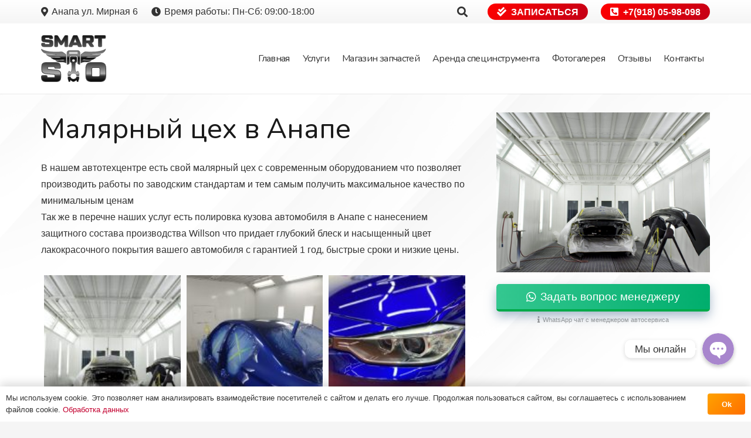

--- FILE ---
content_type: text/html; charset=UTF-8
request_url: https://smart-sto.ru/uslugi-avtoservisa/malyarnyj-avto-czeh/
body_size: 23486
content:
<!DOCTYPE HTML>
<html lang="ru-RU">
<head>
	<meta charset="UTF-8">
	<title>Малярный авто-цех &#8212; Автосервис в Анапе «СМАРТ СТО»</title>
<meta name='robots' content='max-image-preview:large' />
	<style>img:is([sizes="auto" i], [sizes^="auto," i]) { contain-intrinsic-size: 3000px 1500px }</style>
	<link rel="alternate" type="application/rss+xml" title="Автосервис в Анапе «СМАРТ СТО» &raquo; Лента" href="https://smart-sto.ru/feed/" />
<link rel="alternate" type="application/rss+xml" title="Автосервис в Анапе «СМАРТ СТО» &raquo; Лента комментариев" href="https://smart-sto.ru/comments/feed/" />
<link rel="alternate" type="application/rss+xml" title="Автосервис в Анапе «СМАРТ СТО» &raquo; Лента комментариев к &laquo;Малярный авто-цех&raquo;" href="https://smart-sto.ru/uslugi-avtoservisa/malyarnyj-avto-czeh/feed/" />
<meta name="viewport" content="width=device-width, initial-scale=1">
<meta name="SKYPE_TOOLBAR" content="SKYPE_TOOLBAR_PARSER_COMPATIBLE">
<meta name="theme-color" content="#f5f5f5">
<meta property="og:title" content="Малярный авто-цех &#8212; Автосервис в Анапе «СМАРТ СТО»">
<meta property="og:url" content="https://smart-sto.ru/uslugi-avtoservisa/malyarnyj-avto-czeh/">
<meta property="og:locale" content="ru_RU">
<meta property="og:site_name" content="Автосервис в Анапе «СМАРТ СТО»">
<meta property="og:type" content="article">
<meta property="og:image" content="https://smart-sto.ru/localstorage/2022/02/s8-1024x679.jpg" itemprop="image">
<script>
window._wpemojiSettings = {"baseUrl":"https:\/\/s.w.org\/images\/core\/emoji\/16.0.1\/72x72\/","ext":".png","svgUrl":"https:\/\/s.w.org\/images\/core\/emoji\/16.0.1\/svg\/","svgExt":".svg","source":{"concatemoji":"https:\/\/smart-sto.ru\/lib\/js\/wp-emoji-release.min.js"}};
/*! This file is auto-generated */
!function(s,n){var o,i,e;function c(e){try{var t={supportTests:e,timestamp:(new Date).valueOf()};sessionStorage.setItem(o,JSON.stringify(t))}catch(e){}}function p(e,t,n){e.clearRect(0,0,e.canvas.width,e.canvas.height),e.fillText(t,0,0);var t=new Uint32Array(e.getImageData(0,0,e.canvas.width,e.canvas.height).data),a=(e.clearRect(0,0,e.canvas.width,e.canvas.height),e.fillText(n,0,0),new Uint32Array(e.getImageData(0,0,e.canvas.width,e.canvas.height).data));return t.every(function(e,t){return e===a[t]})}function u(e,t){e.clearRect(0,0,e.canvas.width,e.canvas.height),e.fillText(t,0,0);for(var n=e.getImageData(16,16,1,1),a=0;a<n.data.length;a++)if(0!==n.data[a])return!1;return!0}function f(e,t,n,a){switch(t){case"flag":return n(e,"\ud83c\udff3\ufe0f\u200d\u26a7\ufe0f","\ud83c\udff3\ufe0f\u200b\u26a7\ufe0f")?!1:!n(e,"\ud83c\udde8\ud83c\uddf6","\ud83c\udde8\u200b\ud83c\uddf6")&&!n(e,"\ud83c\udff4\udb40\udc67\udb40\udc62\udb40\udc65\udb40\udc6e\udb40\udc67\udb40\udc7f","\ud83c\udff4\u200b\udb40\udc67\u200b\udb40\udc62\u200b\udb40\udc65\u200b\udb40\udc6e\u200b\udb40\udc67\u200b\udb40\udc7f");case"emoji":return!a(e,"\ud83e\udedf")}return!1}function g(e,t,n,a){var r="undefined"!=typeof WorkerGlobalScope&&self instanceof WorkerGlobalScope?new OffscreenCanvas(300,150):s.createElement("canvas"),o=r.getContext("2d",{willReadFrequently:!0}),i=(o.textBaseline="top",o.font="600 32px Arial",{});return e.forEach(function(e){i[e]=t(o,e,n,a)}),i}function t(e){var t=s.createElement("script");t.src=e,t.defer=!0,s.head.appendChild(t)}"undefined"!=typeof Promise&&(o="wpEmojiSettingsSupports",i=["flag","emoji"],n.supports={everything:!0,everythingExceptFlag:!0},e=new Promise(function(e){s.addEventListener("DOMContentLoaded",e,{once:!0})}),new Promise(function(t){var n=function(){try{var e=JSON.parse(sessionStorage.getItem(o));if("object"==typeof e&&"number"==typeof e.timestamp&&(new Date).valueOf()<e.timestamp+604800&&"object"==typeof e.supportTests)return e.supportTests}catch(e){}return null}();if(!n){if("undefined"!=typeof Worker&&"undefined"!=typeof OffscreenCanvas&&"undefined"!=typeof URL&&URL.createObjectURL&&"undefined"!=typeof Blob)try{var e="postMessage("+g.toString()+"("+[JSON.stringify(i),f.toString(),p.toString(),u.toString()].join(",")+"));",a=new Blob([e],{type:"text/javascript"}),r=new Worker(URL.createObjectURL(a),{name:"wpTestEmojiSupports"});return void(r.onmessage=function(e){c(n=e.data),r.terminate(),t(n)})}catch(e){}c(n=g(i,f,p,u))}t(n)}).then(function(e){for(var t in e)n.supports[t]=e[t],n.supports.everything=n.supports.everything&&n.supports[t],"flag"!==t&&(n.supports.everythingExceptFlag=n.supports.everythingExceptFlag&&n.supports[t]);n.supports.everythingExceptFlag=n.supports.everythingExceptFlag&&!n.supports.flag,n.DOMReady=!1,n.readyCallback=function(){n.DOMReady=!0}}).then(function(){return e}).then(function(){var e;n.supports.everything||(n.readyCallback(),(e=n.source||{}).concatemoji?t(e.concatemoji):e.wpemoji&&e.twemoji&&(t(e.twemoji),t(e.wpemoji)))}))}((window,document),window._wpemojiSettings);
</script>
<link rel='stylesheet' id='chaty-front-css-css' href='https://smart-sto.ru/bitrix-modules/c3da3d7192/css/chaty-front.min.css' media='all' />
<style id='chaty-front-css-inline-css'>
                                #wechat-qr-code{right: 104px; left:auto;}
                                .chaty-widget-is a{display: block; margin:0; padding:0;border-radius: 50%;-webkit-border-radius: 50%;-moz-border-radius: 50%; }
                .chaty-widget-is svg{margin:0; padding:0;}
                .chaty-main-widget { display: none; }
                .chaty-in-desktop .chaty-main-widget.is-in-desktop { display: block; }
                .chaty-in-mobile .chaty-main-widget.is-in-mobile { display: block; }
                .chaty-widget.hide-widget { display: none !important; }
                .chaty-widget, .chaty-widget .get, .chaty-widget .get a { width: 62px }
                .facustom-icon { width: 54px; line-height: 54px; height: 54px; font-size: 27px; }
                .chaty-widget-is a { width: 54px; height: 54px; }
                                                .facustom-icon.chaty-btn-phone {background-color: #03E78B}
                .chaty-phone .color-element {fill: #03E78B; background: #03E78B}
                                .facustom-icon.chaty-btn-whatsapp {background-color: #49E670}
                .chaty-whatsapp .color-element {fill: #49E670; background: #49E670}
                                /*.chaty-widget-i-title.hide-it { display: none !important; }*/
                body div.chaty-widget.hide-widget { display: none !important; }
            .i-trigger .chaty-widget-i-title, .chaty-widget-i .chaty-widget-i-title {color:#333333 !important; background:#ffffff !important;}.i-trigger .chaty-widget-i-title p, .chaty-widget-i.chaty-main-widget .chaty-widget-i-title p {color:#333333 !important; }.i-trigger .chaty-widget-i:not(.no-tooltip):before, .chaty-widget-i.chaty-main-widget:before { border-color: transparent transparent transparent #ffffff !important;}.chaty-widget.chaty-widget-is-right .i-trigger .i-trigger-open.chaty-widget-i:before, .chaty-widget.chaty-widget-is-right .chaty-widget-i:before { border-color: transparent #ffffff transparent transparent !important;}.chaty-widget.chaty-widget-is-right .i-trigger .chaty-widget-i:before, .chaty-widget.chaty-widget-is-right .chaty-widget-i:before {border-color: transparent #ffffff transparent transparent !important; }
</style>
<style id='wp-emoji-styles-inline-css'>

	img.wp-smiley, img.emoji {
		display: inline !important;
		border: none !important;
		box-shadow: none !important;
		height: 1em !important;
		width: 1em !important;
		margin: 0 0.07em !important;
		vertical-align: -0.1em !important;
		background: none !important;
		padding: 0 !important;
	}
</style>
<style id='classic-theme-styles-inline-css'>
/*! This file is auto-generated */
.wp-block-button__link{color:#fff;background-color:#32373c;border-radius:9999px;box-shadow:none;text-decoration:none;padding:calc(.667em + 2px) calc(1.333em + 2px);font-size:1.125em}.wp-block-file__button{background:#32373c;color:#fff;text-decoration:none}
</style>
<style id='global-styles-inline-css'>
:root{--wp--preset--aspect-ratio--square: 1;--wp--preset--aspect-ratio--4-3: 4/3;--wp--preset--aspect-ratio--3-4: 3/4;--wp--preset--aspect-ratio--3-2: 3/2;--wp--preset--aspect-ratio--2-3: 2/3;--wp--preset--aspect-ratio--16-9: 16/9;--wp--preset--aspect-ratio--9-16: 9/16;--wp--preset--color--black: #000000;--wp--preset--color--cyan-bluish-gray: #abb8c3;--wp--preset--color--white: #ffffff;--wp--preset--color--pale-pink: #f78da7;--wp--preset--color--vivid-red: #cf2e2e;--wp--preset--color--luminous-vivid-orange: #ff6900;--wp--preset--color--luminous-vivid-amber: #fcb900;--wp--preset--color--light-green-cyan: #7bdcb5;--wp--preset--color--vivid-green-cyan: #00d084;--wp--preset--color--pale-cyan-blue: #8ed1fc;--wp--preset--color--vivid-cyan-blue: #0693e3;--wp--preset--color--vivid-purple: #9b51e0;--wp--preset--gradient--vivid-cyan-blue-to-vivid-purple: linear-gradient(135deg,rgba(6,147,227,1) 0%,rgb(155,81,224) 100%);--wp--preset--gradient--light-green-cyan-to-vivid-green-cyan: linear-gradient(135deg,rgb(122,220,180) 0%,rgb(0,208,130) 100%);--wp--preset--gradient--luminous-vivid-amber-to-luminous-vivid-orange: linear-gradient(135deg,rgba(252,185,0,1) 0%,rgba(255,105,0,1) 100%);--wp--preset--gradient--luminous-vivid-orange-to-vivid-red: linear-gradient(135deg,rgba(255,105,0,1) 0%,rgb(207,46,46) 100%);--wp--preset--gradient--very-light-gray-to-cyan-bluish-gray: linear-gradient(135deg,rgb(238,238,238) 0%,rgb(169,184,195) 100%);--wp--preset--gradient--cool-to-warm-spectrum: linear-gradient(135deg,rgb(74,234,220) 0%,rgb(151,120,209) 20%,rgb(207,42,186) 40%,rgb(238,44,130) 60%,rgb(251,105,98) 80%,rgb(254,248,76) 100%);--wp--preset--gradient--blush-light-purple: linear-gradient(135deg,rgb(255,206,236) 0%,rgb(152,150,240) 100%);--wp--preset--gradient--blush-bordeaux: linear-gradient(135deg,rgb(254,205,165) 0%,rgb(254,45,45) 50%,rgb(107,0,62) 100%);--wp--preset--gradient--luminous-dusk: linear-gradient(135deg,rgb(255,203,112) 0%,rgb(199,81,192) 50%,rgb(65,88,208) 100%);--wp--preset--gradient--pale-ocean: linear-gradient(135deg,rgb(255,245,203) 0%,rgb(182,227,212) 50%,rgb(51,167,181) 100%);--wp--preset--gradient--electric-grass: linear-gradient(135deg,rgb(202,248,128) 0%,rgb(113,206,126) 100%);--wp--preset--gradient--midnight: linear-gradient(135deg,rgb(2,3,129) 0%,rgb(40,116,252) 100%);--wp--preset--font-size--small: 13px;--wp--preset--font-size--medium: 20px;--wp--preset--font-size--large: 36px;--wp--preset--font-size--x-large: 42px;--wp--preset--spacing--20: 0.44rem;--wp--preset--spacing--30: 0.67rem;--wp--preset--spacing--40: 1rem;--wp--preset--spacing--50: 1.5rem;--wp--preset--spacing--60: 2.25rem;--wp--preset--spacing--70: 3.38rem;--wp--preset--spacing--80: 5.06rem;--wp--preset--shadow--natural: 6px 6px 9px rgba(0, 0, 0, 0.2);--wp--preset--shadow--deep: 12px 12px 50px rgba(0, 0, 0, 0.4);--wp--preset--shadow--sharp: 6px 6px 0px rgba(0, 0, 0, 0.2);--wp--preset--shadow--outlined: 6px 6px 0px -3px rgba(255, 255, 255, 1), 6px 6px rgba(0, 0, 0, 1);--wp--preset--shadow--crisp: 6px 6px 0px rgba(0, 0, 0, 1);}:where(.is-layout-flex){gap: 0.5em;}:where(.is-layout-grid){gap: 0.5em;}body .is-layout-flex{display: flex;}.is-layout-flex{flex-wrap: wrap;align-items: center;}.is-layout-flex > :is(*, div){margin: 0;}body .is-layout-grid{display: grid;}.is-layout-grid > :is(*, div){margin: 0;}:where(.wp-block-columns.is-layout-flex){gap: 2em;}:where(.wp-block-columns.is-layout-grid){gap: 2em;}:where(.wp-block-post-template.is-layout-flex){gap: 1.25em;}:where(.wp-block-post-template.is-layout-grid){gap: 1.25em;}.has-black-color{color: var(--wp--preset--color--black) !important;}.has-cyan-bluish-gray-color{color: var(--wp--preset--color--cyan-bluish-gray) !important;}.has-white-color{color: var(--wp--preset--color--white) !important;}.has-pale-pink-color{color: var(--wp--preset--color--pale-pink) !important;}.has-vivid-red-color{color: var(--wp--preset--color--vivid-red) !important;}.has-luminous-vivid-orange-color{color: var(--wp--preset--color--luminous-vivid-orange) !important;}.has-luminous-vivid-amber-color{color: var(--wp--preset--color--luminous-vivid-amber) !important;}.has-light-green-cyan-color{color: var(--wp--preset--color--light-green-cyan) !important;}.has-vivid-green-cyan-color{color: var(--wp--preset--color--vivid-green-cyan) !important;}.has-pale-cyan-blue-color{color: var(--wp--preset--color--pale-cyan-blue) !important;}.has-vivid-cyan-blue-color{color: var(--wp--preset--color--vivid-cyan-blue) !important;}.has-vivid-purple-color{color: var(--wp--preset--color--vivid-purple) !important;}.has-black-background-color{background-color: var(--wp--preset--color--black) !important;}.has-cyan-bluish-gray-background-color{background-color: var(--wp--preset--color--cyan-bluish-gray) !important;}.has-white-background-color{background-color: var(--wp--preset--color--white) !important;}.has-pale-pink-background-color{background-color: var(--wp--preset--color--pale-pink) !important;}.has-vivid-red-background-color{background-color: var(--wp--preset--color--vivid-red) !important;}.has-luminous-vivid-orange-background-color{background-color: var(--wp--preset--color--luminous-vivid-orange) !important;}.has-luminous-vivid-amber-background-color{background-color: var(--wp--preset--color--luminous-vivid-amber) !important;}.has-light-green-cyan-background-color{background-color: var(--wp--preset--color--light-green-cyan) !important;}.has-vivid-green-cyan-background-color{background-color: var(--wp--preset--color--vivid-green-cyan) !important;}.has-pale-cyan-blue-background-color{background-color: var(--wp--preset--color--pale-cyan-blue) !important;}.has-vivid-cyan-blue-background-color{background-color: var(--wp--preset--color--vivid-cyan-blue) !important;}.has-vivid-purple-background-color{background-color: var(--wp--preset--color--vivid-purple) !important;}.has-black-border-color{border-color: var(--wp--preset--color--black) !important;}.has-cyan-bluish-gray-border-color{border-color: var(--wp--preset--color--cyan-bluish-gray) !important;}.has-white-border-color{border-color: var(--wp--preset--color--white) !important;}.has-pale-pink-border-color{border-color: var(--wp--preset--color--pale-pink) !important;}.has-vivid-red-border-color{border-color: var(--wp--preset--color--vivid-red) !important;}.has-luminous-vivid-orange-border-color{border-color: var(--wp--preset--color--luminous-vivid-orange) !important;}.has-luminous-vivid-amber-border-color{border-color: var(--wp--preset--color--luminous-vivid-amber) !important;}.has-light-green-cyan-border-color{border-color: var(--wp--preset--color--light-green-cyan) !important;}.has-vivid-green-cyan-border-color{border-color: var(--wp--preset--color--vivid-green-cyan) !important;}.has-pale-cyan-blue-border-color{border-color: var(--wp--preset--color--pale-cyan-blue) !important;}.has-vivid-cyan-blue-border-color{border-color: var(--wp--preset--color--vivid-cyan-blue) !important;}.has-vivid-purple-border-color{border-color: var(--wp--preset--color--vivid-purple) !important;}.has-vivid-cyan-blue-to-vivid-purple-gradient-background{background: var(--wp--preset--gradient--vivid-cyan-blue-to-vivid-purple) !important;}.has-light-green-cyan-to-vivid-green-cyan-gradient-background{background: var(--wp--preset--gradient--light-green-cyan-to-vivid-green-cyan) !important;}.has-luminous-vivid-amber-to-luminous-vivid-orange-gradient-background{background: var(--wp--preset--gradient--luminous-vivid-amber-to-luminous-vivid-orange) !important;}.has-luminous-vivid-orange-to-vivid-red-gradient-background{background: var(--wp--preset--gradient--luminous-vivid-orange-to-vivid-red) !important;}.has-very-light-gray-to-cyan-bluish-gray-gradient-background{background: var(--wp--preset--gradient--very-light-gray-to-cyan-bluish-gray) !important;}.has-cool-to-warm-spectrum-gradient-background{background: var(--wp--preset--gradient--cool-to-warm-spectrum) !important;}.has-blush-light-purple-gradient-background{background: var(--wp--preset--gradient--blush-light-purple) !important;}.has-blush-bordeaux-gradient-background{background: var(--wp--preset--gradient--blush-bordeaux) !important;}.has-luminous-dusk-gradient-background{background: var(--wp--preset--gradient--luminous-dusk) !important;}.has-pale-ocean-gradient-background{background: var(--wp--preset--gradient--pale-ocean) !important;}.has-electric-grass-gradient-background{background: var(--wp--preset--gradient--electric-grass) !important;}.has-midnight-gradient-background{background: var(--wp--preset--gradient--midnight) !important;}.has-small-font-size{font-size: var(--wp--preset--font-size--small) !important;}.has-medium-font-size{font-size: var(--wp--preset--font-size--medium) !important;}.has-large-font-size{font-size: var(--wp--preset--font-size--large) !important;}.has-x-large-font-size{font-size: var(--wp--preset--font-size--x-large) !important;}
:where(.wp-block-post-template.is-layout-flex){gap: 1.25em;}:where(.wp-block-post-template.is-layout-grid){gap: 1.25em;}
:where(.wp-block-columns.is-layout-flex){gap: 2em;}:where(.wp-block-columns.is-layout-grid){gap: 2em;}
:root :where(.wp-block-pullquote){font-size: 1.5em;line-height: 1.6;}
</style>
<link rel='stylesheet' id='contact-form-7-css' href='https://smart-sto.ru/bitrix-modules/8516d2654f/includes/css/styles.css' media='all' />
<link rel='stylesheet' id='us-fonts-css' href='https://fonts.googleapis.com/css?family=Nunito%3A400%2C700&#038;display=swap&#038;ver=6.8.3' media='all' />
<link rel='stylesheet' id='us-style-css' href='https://smart-sto.ru/vews/ab2c12b5b5/css/style.min.css' media='all' />
<link rel='stylesheet' id='bsf-Defaults-css' href='https://smart-sto.ru/localstorage/smile_fonts/Defaults/Defaults.css' media='all' />
<script src="https://smart-sto.ru/lib/js/jquery/jquery.min.js" id="jquery-core-js"></script>
<script id="chaty-front-end-js-extra">
var chaty_settings = {"object_settings":{"isPRO":0,"pending_messages":"off","cht_cta_bg_color":"#ffffff","cht_cta_text_color":"#333333","click_setting":"click","number_of_messages":"1","number_color":"#ffffff","number_bg_color":"#dd0000","position":"right","social":[{"val":"+79180598098","default_icon":"<svg class=\"ico_d \" width=\"39\" height=\"39\" viewBox=\"0 0 39 39\" fill=\"none\" xmlns=\"http:\/\/www.w3.org\/2000\/svg\" style=\"transform: rotate(0deg);\"><circle class=\"color-element\" cx=\"19.4395\" cy=\"19.4395\" r=\"19.4395\" fill=\"#03E78B\"\/><path d=\"M19.3929 14.9176C17.752 14.7684 16.2602 14.3209 14.7684 13.7242C14.0226 13.4259 13.1275 13.7242 12.8292 14.4701L11.7849 16.2602C8.65222 14.6193 6.11623 11.9341 4.47529 8.95057L6.41458 7.90634C7.16046 7.60799 7.45881 6.71293 7.16046 5.96705C6.56375 4.47529 6.11623 2.83435 5.96705 1.34259C5.96705 0.596704 5.22117 0 4.47529 0H0.745882C0.298353 0 5.69062e-07 0.298352 5.69062e-07 0.745881C5.69062e-07 3.72941 0.596704 6.71293 1.93929 9.3981C3.87858 13.575 7.30964 16.8569 11.3374 18.7962C14.0226 20.1388 17.0061 20.7355 19.9896 20.7355C20.4371 20.7355 20.7355 20.4371 20.7355 19.9896V16.4094C20.7355 15.5143 20.1388 14.9176 19.3929 14.9176Z\" transform=\"translate(9.07179 9.07178)\" fill=\"white\"\/><\/svg>","bg_color":"#03E78B","rbg_color":"3,231,139","title":"\u041f\u043e\u0437\u0432\u043e\u043d\u0438\u0442\u044c \u043d\u0430\u043c","img_url":"","social_channel":"phone","channel_type":"phone","href_url":"tel:+79180598098","desktop_target":"","mobile_target":"","qr_code_image":"","channel":"Phone","is_mobile":1,"is_desktop":1,"mobile_url":"tel:+79180598098","on_click":"","has_font":0,"popup_html":"","has_custom_popup":0,"is_default_open":0},{"val":"79180598098","default_icon":"<svg class=\"ico_d \" width=\"39\" height=\"39\" viewBox=\"0 0 39 39\" fill=\"none\" xmlns=\"http:\/\/www.w3.org\/2000\/svg\" style=\"transform: rotate(0deg);\"><circle class=\"color-element\" cx=\"19.4395\" cy=\"19.4395\" r=\"19.4395\" fill=\"#49E670\"\/><path d=\"M12.9821 10.1115C12.7029 10.7767 11.5862 11.442 10.7486 11.575C10.1902 11.7081 9.35269 11.8411 6.84003 10.7767C3.48981 9.44628 1.39593 6.25317 1.25634 6.12012C1.11674 5.85403 2.13001e-06 4.39053 2.13001e-06 2.92702C2.13001e-06 1.46351 0.83755 0.665231 1.11673 0.399139C1.39592 0.133046 1.8147 1.01506e-06 2.23348 1.01506e-06C2.37307 1.01506e-06 2.51267 1.01506e-06 2.65226 1.01506e-06C2.93144 1.01506e-06 3.21063 -2.02219e-06 3.35022 0.532183C3.62941 1.19741 4.32736 2.66092 4.32736 2.79397C4.46696 2.92702 4.46696 3.19311 4.32736 3.32616C4.18777 3.59225 4.18777 3.59224 3.90858 3.85834C3.76899 3.99138 3.6294 4.12443 3.48981 4.39052C3.35022 4.52357 3.21063 4.78966 3.35022 5.05576C3.48981 5.32185 4.18777 6.38622 5.16491 7.18449C6.42125 8.24886 7.39839 8.51496 7.81717 8.78105C8.09636 8.91409 8.37554 8.9141 8.65472 8.648C8.93391 8.38191 9.21309 7.98277 9.49228 7.58363C9.77146 7.31754 10.0507 7.1845 10.3298 7.31754C10.609 7.45059 12.2841 8.11582 12.5633 8.38191C12.8425 8.51496 13.1217 8.648 13.1217 8.78105C13.1217 8.78105 13.1217 9.44628 12.9821 10.1115Z\" transform=\"translate(12.9597 12.9597)\" fill=\"#FAFAFA\"\/><path d=\"M0.196998 23.295L0.131434 23.4862L0.323216 23.4223L5.52771 21.6875C7.4273 22.8471 9.47325 23.4274 11.6637 23.4274C18.134 23.4274 23.4274 18.134 23.4274 11.6637C23.4274 5.19344 18.134 -0.1 11.6637 -0.1C5.19344 -0.1 -0.1 5.19344 -0.1 11.6637C-0.1 13.9996 0.624492 16.3352 1.93021 18.2398L0.196998 23.295ZM5.87658 19.8847L5.84025 19.8665L5.80154 19.8788L2.78138 20.8398L3.73978 17.9646L3.75932 17.906L3.71562 17.8623L3.43104 17.5777C2.27704 15.8437 1.55796 13.8245 1.55796 11.6637C1.55796 6.03288 6.03288 1.55796 11.6637 1.55796C17.2945 1.55796 21.7695 6.03288 21.7695 11.6637C21.7695 17.2945 17.2945 21.7695 11.6637 21.7695C9.64222 21.7695 7.76778 21.1921 6.18227 20.039L6.17557 20.0342L6.16817 20.0305L5.87658 19.8847Z\" transform=\"translate(7.7758 7.77582)\" fill=\"white\" stroke=\"white\" stroke-width=\"0.2\"\/><\/svg>","bg_color":"#49E670","rbg_color":"73,230,112","title":"\u041d\u0430\u043f\u0438\u0441\u0430\u0442\u044c \u0432 WhatsApp","img_url":"","social_channel":"whatsapp","channel_type":"whatsapp","href_url":"https:\/\/web.whatsapp.com\/send?phone=79180598098","desktop_target":"_blank","mobile_target":"","qr_code_image":"","channel":"Whatsapp","is_mobile":1,"is_desktop":1,"mobile_url":"https:\/\/wa.me\/79180598098","on_click":"","has_font":0,"popup_html":"","has_custom_popup":0,"is_default_open":0}],"pos_side":"right","bot":"25","side":"25","device":"desktop_active mobile_active","color":"#A886CD","rgb_color":"168,134,205","widget_size":"54","widget_type":"chat-bubble","widget_img":"","cta":"\u041c\u044b \u043e\u043d\u043b\u0430\u0439\u043d","active":"true","close_text":"\u0421\u043a\u0440\u044b\u0442\u044c","analytics":0,"save_user_clicks":0,"close_img":"","is_mobile":0,"ajax_url":"https:\/\/smart-sto.ru\/bitrix-admin\/admin-ajax.php","animation_class":"","time_trigger":"yes","trigger_time":"0","exit_intent":"no","on_page_scroll":"no","page_scroll":"0","gmt":"","display_conditions":0,"display_rules":[],"display_state":"click","has_close_button":"yes","mode":"vertical"},"ajax_url":"https:\/\/smart-sto.ru\/bitrix-admin\/admin-ajax.php"};
</script>
<script src="https://smart-sto.ru/bitrix-modules/c3da3d7192/js/cht-front-script.js" id="chaty-front-end-js"></script>
<link rel="https://api.w.org/" href="https://smart-sto.ru/wp-json/" /><link rel="alternate" title="JSON" type="application/json" href="https://smart-sto.ru/wp-json/wp/v2/posts/9545" /><link rel="canonical" href="https://smart-sto.ru/uslugi-avtoservisa/malyarnyj-avto-czeh/" />
<link rel="alternate" title="oEmbed (JSON)" type="application/json+oembed" href="https://smart-sto.ru/wp-json/oembed/1.0/embed?url=https%3A%2F%2Fsmart-sto.ru%2Fuslugi-avtoservisa%2Fmalyarnyj-avto-czeh%2F" />
<link rel="alternate" title="oEmbed (XML)" type="text/xml+oembed" href="https://smart-sto.ru/wp-json/oembed/1.0/embed?url=https%3A%2F%2Fsmart-sto.ru%2Fuslugi-avtoservisa%2Fmalyarnyj-avto-czeh%2F&#038;format=xml" />
		<script>
			if ( ! /Android|webOS|iPhone|iPad|iPod|BlackBerry|IEMobile|Opera Mini/i.test( navigator.userAgent ) ) {
				var root = document.getElementsByTagName( 'html' )[ 0 ]
				root.className += " no-touch";
			}
		</script>
		<style>.recentcomments a{display:inline !important;padding:0 !important;margin:0 !important;}</style>

<link rel="icon" href="https://smart-sto.ru/localstorage/2020/08/smart-logo-black.svg" sizes="32x32" />
<link rel="icon" href="https://smart-sto.ru/localstorage/2020/08/smart-logo-black.svg" sizes="192x192" />
<link rel="apple-touch-icon" href="https://smart-sto.ru/localstorage/2020/08/smart-logo-black.svg" />
<meta name="msapplication-TileImage" content="https://smart-sto.ru/localstorage/2020/08/smart-logo-black.svg" />
<script type="text/javascript">function setREVStartSize(e){
			//window.requestAnimationFrame(function() {				 
				window.RSIW = window.RSIW===undefined ? window.innerWidth : window.RSIW;	
				window.RSIH = window.RSIH===undefined ? window.innerHeight : window.RSIH;	
				try {								
					var pw = document.getElementById(e.c).parentNode.offsetWidth,
						newh;
					pw = pw===0 || isNaN(pw) ? window.RSIW : pw;
					e.tabw = e.tabw===undefined ? 0 : parseInt(e.tabw);
					e.thumbw = e.thumbw===undefined ? 0 : parseInt(e.thumbw);
					e.tabh = e.tabh===undefined ? 0 : parseInt(e.tabh);
					e.thumbh = e.thumbh===undefined ? 0 : parseInt(e.thumbh);
					e.tabhide = e.tabhide===undefined ? 0 : parseInt(e.tabhide);
					e.thumbhide = e.thumbhide===undefined ? 0 : parseInt(e.thumbhide);
					e.mh = e.mh===undefined || e.mh=="" || e.mh==="auto" ? 0 : parseInt(e.mh,0);		
					if(e.layout==="fullscreen" || e.l==="fullscreen") 						
						newh = Math.max(e.mh,window.RSIH);					
					else{					
						e.gw = Array.isArray(e.gw) ? e.gw : [e.gw];
						for (var i in e.rl) if (e.gw[i]===undefined || e.gw[i]===0) e.gw[i] = e.gw[i-1];					
						e.gh = e.el===undefined || e.el==="" || (Array.isArray(e.el) && e.el.length==0)? e.gh : e.el;
						e.gh = Array.isArray(e.gh) ? e.gh : [e.gh];
						for (var i in e.rl) if (e.gh[i]===undefined || e.gh[i]===0) e.gh[i] = e.gh[i-1];
											
						var nl = new Array(e.rl.length),
							ix = 0,						
							sl;					
						e.tabw = e.tabhide>=pw ? 0 : e.tabw;
						e.thumbw = e.thumbhide>=pw ? 0 : e.thumbw;
						e.tabh = e.tabhide>=pw ? 0 : e.tabh;
						e.thumbh = e.thumbhide>=pw ? 0 : e.thumbh;					
						for (var i in e.rl) nl[i] = e.rl[i]<window.RSIW ? 0 : e.rl[i];
						sl = nl[0];									
						for (var i in nl) if (sl>nl[i] && nl[i]>0) { sl = nl[i]; ix=i;}															
						var m = pw>(e.gw[ix]+e.tabw+e.thumbw) ? 1 : (pw-(e.tabw+e.thumbw)) / (e.gw[ix]);					
						newh =  (e.gh[ix] * m) + (e.tabh + e.thumbh);
					}
					var el = document.getElementById(e.c);
					if (el!==null && el) el.style.height = newh+"px";					
					el = document.getElementById(e.c+"_wrapper");
					if (el!==null && el) {
						el.style.height = newh+"px";
						el.style.display = "block";
					}
				} catch(e){
					console.log("Failure at Presize of Slider:" + e)
				}					   
			//});
		  };</script>
<noscript><style> .wpb_animate_when_almost_visible { opacity: 1; }</style></noscript>		<style id="us-icon-fonts">@font-face{font-display:block;font-style:normal;font-family:"fontawesome";font-weight:900;src:url("https://smart-sto.ru/vews/ab2c12b5b5/fonts/fa-solid-900.woff2") format("woff2"),url("https://smart-sto.ru/vews/ab2c12b5b5/fonts/fa-solid-900.woff") format("woff")}.fas{font-family:"fontawesome";font-weight:900}@font-face{font-display:block;font-style:normal;font-family:"fontawesome";font-weight:400;src:url("https://smart-sto.ru/vews/ab2c12b5b5/fonts/fa-regular-400.woff2") format("woff2"),url("https://smart-sto.ru/vews/ab2c12b5b5/fonts/fa-regular-400.woff") format("woff")}.far{font-family:"fontawesome";font-weight:400}@font-face{font-display:block;font-style:normal;font-family:"fontawesome";font-weight:300;src:url("https://smart-sto.ru/vews/ab2c12b5b5/fonts/fa-light-300.woff2") format("woff2"),url("https://smart-sto.ru/vews/ab2c12b5b5/fonts/fa-light-300.woff") format("woff")}.fal{font-family:"fontawesome";font-weight:300}@font-face{font-display:block;font-style:normal;font-family:"Font Awesome 5 Duotone";font-weight:900;src:url("https://smart-sto.ru/vews/ab2c12b5b5/fonts/fa-duotone-900.woff2") format("woff2"),url("https://smart-sto.ru/vews/ab2c12b5b5/fonts/fa-duotone-900.woff") format("woff")}.fad{font-family:"Font Awesome 5 Duotone";font-weight:900}.fad{position:relative}.fad:before{position:absolute}.fad:after{opacity:0.4}@font-face{font-display:block;font-style:normal;font-family:"Font Awesome 5 Brands";font-weight:400;src:url("https://smart-sto.ru/vews/ab2c12b5b5/fonts/fa-brands-400.woff2") format("woff2"),url("https://smart-sto.ru/vews/ab2c12b5b5/fonts/fa-brands-400.woff") format("woff")}.fab{font-family:"Font Awesome 5 Brands";font-weight:400}@font-face{font-display:block;font-style:normal;font-family:"Material Icons";font-weight:400;src:url("https://smart-sto.ru/vews/ab2c12b5b5/fonts/material-icons.woff2") format("woff2"),url("https://smart-sto.ru/vews/ab2c12b5b5/fonts/material-icons.woff") format("woff")}.material-icons{font-family:"Material Icons";font-weight:400}</style>
				<style id="us-theme-options-css">:root{--color-header-middle-bg:#fff;--color-header-middle-bg-grad:#fff;--color-header-middle-text:#333;--color-header-middle-text-hover:#C3002F;--color-header-transparent-bg:transparent;--color-header-transparent-bg-grad:transparent;--color-header-transparent-text:#fff;--color-header-transparent-text-hover:#fff;--color-chrome-toolbar:#f5f5f5;--color-chrome-toolbar-grad:#f5f5f5;--color-header-top-bg:#f5f5f5;--color-header-top-bg-grad:linear-gradient(0deg,#f5f5f5,#fff);--color-header-top-text:#333;--color-header-top-text-hover:#C3002F;--color-header-top-transparent-bg:rgba(0,0,0,0.2);--color-header-top-transparent-bg-grad:rgba(0,0,0,0.2);--color-header-top-transparent-text:rgba(255,255,255,0.66);--color-header-top-transparent-text-hover:#fff;--color-content-bg:#fff;--color-content-bg-grad:#fff;--color-content-bg-alt:#f5f5f5;--color-content-bg-alt-grad:#f5f5f5;--color-content-border:#e8e8e8;--color-content-heading:#1a1a1a;--color-content-heading-grad:#1a1a1a;--color-content-text:#333;--color-content-link:#C3002F;--color-content-link-hover:#7049ba;--color-content-primary:#ff0000;--color-content-primary-grad:linear-gradient(135deg,#ff0000,#c40017);--color-content-secondary:#ba496b;--color-content-secondary-grad:linear-gradient(135deg,#ba496b,#c7005a);--color-content-faded:#999;--color-content-overlay:rgba(0,0,0,0.75);--color-content-overlay-grad:rgba(0,0,0,0.75);--color-alt-content-bg:#f5f5f5;--color-alt-content-bg-grad:#f5f5f5;--color-alt-content-bg-alt:#fff;--color-alt-content-bg-alt-grad:#fff;--color-alt-content-border:#ddd;--color-alt-content-heading:#1a1a1a;--color-alt-content-heading-grad:#1a1a1a;--color-alt-content-text:#333;--color-alt-content-link:#db0035;--color-alt-content-link-hover:#7049ba;--color-alt-content-primary:#e95095;--color-alt-content-primary-grad:linear-gradient(135deg,#e95095,#7049ba);--color-alt-content-secondary:#7049ba;--color-alt-content-secondary-grad:linear-gradient(135deg,#7049ba,#e95095);--color-alt-content-faded:#999;--color-alt-content-overlay:#e95095;--color-alt-content-overlay-grad:linear-gradient(135deg,#e95095,rgba(233,80,149,0.75));--color-footer-bg:#222;--color-footer-bg-grad:#222;--color-footer-bg-alt:#1a1a1a;--color-footer-bg-alt-grad:#1a1a1a;--color-footer-border:#333;--color-footer-text:#999;--color-footer-link:#ccc;--color-footer-link-hover:#C3002F;--color-subfooter-bg:#1a1a1a;--color-subfooter-bg-grad:#1a1a1a;--color-subfooter-bg-alt:#222;--color-subfooter-bg-alt-grad:#222;--color-subfooter-border:#282828;--color-subfooter-text:#bbb;--color-subfooter-link:#fff;--color-subfooter-link-hover:#C3002F;--color-content-primary-faded:rgba(255,0,0,0.15);--box-shadow:0 5px 15px rgba(0,0,0,.15);--box-shadow-up:0 -5px 15px rgba(0,0,0,.15);--site-content-width:1140px;--font-body:"",sans-serif;--font-h1:"Nunito",sans-serif;--font-h2:"Nunito",sans-serif;--font-h3:"Nunito",sans-serif;--font-h4:"Nunito",sans-serif;--font-h5:"Nunito",sans-serif;--font-h6:"Nunito",sans-serif}@supports (color:inherit){.w-counter.color_primary .w-counter-value,.w-iconbox.color_primary.style_default .w-iconbox-icon i:not(.fad){background:var(--color-content-primary-grad);-webkit-background-clip:text;color:transparent}}@supports (color:inherit){.w-counter.color_secondary .w-counter-value,.w-iconbox.color_secondary.style_default .w-iconbox-icon i:not(.fad){background:var(--color-content-secondary-grad);-webkit-background-clip:text;color:transparent}}html,.l-header .widget,.menu-item-object-us_page_block{font-family:var(--font-body);font-weight:;font-size:16px;line-height:28px}h1{font-family:var(--font-h1);font-weight:400;font-size:3.0rem;line-height:1.2;letter-spacing:0;margin-bottom:1.5rem}h2{font-family:var(--font-h2);font-weight:200;font-size:2.0rem;line-height:1.2;letter-spacing:0;margin-bottom:1.5rem}h3{font-family:var(--font-h3);font-weight:400;font-size:1.7rem;line-height:1.2;letter-spacing:0;margin-bottom:1.5rem}.widgettitle,h4{font-family:var(--font-h4);font-weight:400;font-size:1.5rem;line-height:1.2;letter-spacing:0;margin-bottom:1.5rem}h5{font-family:var(--font-h5);font-weight:400;font-size:1.4rem;line-height:1.2;letter-spacing:0;margin-bottom:1.5rem}h6{font-family:var(--font-h6);font-weight:400;font-size:1.3rem;line-height:1.2;letter-spacing:0;margin-bottom:1.5rem}@media (max-width:767px){html{font-size:16px;line-height:28px}h1{font-size:3.0rem}h1.vc_custom_heading:not([class*="us_custom_"]){font-size:3.0rem!important}h2{font-size:2.0rem}h2.vc_custom_heading:not([class*="us_custom_"]){font-size:2.0rem!important}h3{font-size:1.7rem}h3.vc_custom_heading:not([class*="us_custom_"]){font-size:1.7rem!important}h4,.widgettitle{font-size:1.5rem}h4.vc_custom_heading:not([class*="us_custom_"]){font-size:1.5rem!important}h5{font-size:1.4rem}h5.vc_custom_heading:not([class*="us_custom_"]){font-size:1.4rem!important}h6{font-size:1.3rem}h6.vc_custom_heading:not([class*="us_custom_"]){font-size:1.3rem!important}}body{background:var(--color-content-bg-alt)}.l-canvas.type_boxed,.l-canvas.type_boxed .l-subheader,.l-canvas.type_boxed~.l-footer{max-width:1300px}.l-subheader-h,.l-section-h,.l-main .aligncenter,.w-tabs-section-content-h{max-width:1140px}.post-password-form{max-width:calc(1140px + 5rem)}@media screen and (max-width:1220px){.l-main .aligncenter{max-width:calc(100vw - 5rem)}}.wpb_text_column:not(:last-child){margin-bottom:1.5rem}@media (min-width:1281px){body.usb_preview .hide_on_default{opacity:0.25!important}body:not(.usb_preview) .hide_on_default{display:none!important}}@media (min-width:1025px) and (max-width:1280px){body.usb_preview .hide_on_laptops{opacity:0.25!important}body:not(.usb_preview) .hide_on_laptops{display:none!important}}@media (min-width:601px) and (max-width:1024px){body.usb_preview .hide_on_tablets{opacity:0.25!important}body:not(.usb_preview) .hide_on_tablets{display:none!important}}@media (max-width:600px){body.usb_preview .hide_on_mobiles{opacity:0.25!important}body:not(.usb_preview) .hide_on_mobiles{display:none!important}}@media (max-width:1280px){.g-cols.laptops-cols_1{grid-template-columns:100%}.g-cols.laptops-cols_2{grid-template-columns:repeat(2,1fr)}.g-cols.laptops-cols_3{grid-template-columns:repeat(3,1fr)}.g-cols.laptops-cols_4{grid-template-columns:repeat(4,1fr)}.g-cols.laptops-cols_5{grid-template-columns:repeat(5,1fr)}.g-cols.laptops-cols_6{grid-template-columns:repeat(6,1fr)}.g-cols.laptops-cols_1-2{grid-template-columns:1fr 2fr}.g-cols.laptops-cols_2-1{grid-template-columns:2fr 1fr}.g-cols.laptops-cols_2-3{grid-template-columns:2fr 3fr}.g-cols.laptops-cols_3-2{grid-template-columns:3fr 2fr}.g-cols.laptops-cols_1-3{grid-template-columns:1fr 3fr}.g-cols.laptops-cols_3-1{grid-template-columns:3fr 1fr}.g-cols.laptops-cols_1-4{grid-template-columns:1fr 4fr}.g-cols.laptops-cols_4-1{grid-template-columns:4fr 1fr}.g-cols.laptops-cols_1-5{grid-template-columns:1fr 5fr}.g-cols.laptops-cols_5-1{grid-template-columns:5fr 1fr}.g-cols.laptops-cols_1-2-1{grid-template-columns:1fr 2fr 1fr}}@media (max-width:1024px){.g-cols.tablets-cols_1{grid-template-columns:100%}.g-cols.tablets-cols_2{grid-template-columns:repeat(2,1fr)}.g-cols.tablets-cols_3{grid-template-columns:repeat(3,1fr)}.g-cols.tablets-cols_4{grid-template-columns:repeat(4,1fr)}.g-cols.tablets-cols_5{grid-template-columns:repeat(5,1fr)}.g-cols.tablets-cols_6{grid-template-columns:repeat(6,1fr)}.g-cols.tablets-cols_1-2{grid-template-columns:1fr 2fr}.g-cols.tablets-cols_2-1{grid-template-columns:2fr 1fr}.g-cols.tablets-cols_2-3{grid-template-columns:2fr 3fr}.g-cols.tablets-cols_3-2{grid-template-columns:3fr 2fr}.g-cols.tablets-cols_1-3{grid-template-columns:1fr 3fr}.g-cols.tablets-cols_3-1{grid-template-columns:3fr 1fr}.g-cols.tablets-cols_1-4{grid-template-columns:1fr 4fr}.g-cols.tablets-cols_4-1{grid-template-columns:4fr 1fr}.g-cols.tablets-cols_1-5{grid-template-columns:1fr 5fr}.g-cols.tablets-cols_5-1{grid-template-columns:5fr 1fr}.g-cols.tablets-cols_1-2-1{grid-template-columns:1fr 2fr 1fr}}@media (max-width:600px){.g-cols.mobiles-cols_1{grid-template-columns:100%}.g-cols.mobiles-cols_2{grid-template-columns:repeat(2,1fr)}.g-cols.mobiles-cols_3{grid-template-columns:repeat(3,1fr)}.g-cols.mobiles-cols_4{grid-template-columns:repeat(4,1fr)}.g-cols.mobiles-cols_5{grid-template-columns:repeat(5,1fr)}.g-cols.mobiles-cols_6{grid-template-columns:repeat(6,1fr)}.g-cols.mobiles-cols_1-2{grid-template-columns:1fr 2fr}.g-cols.mobiles-cols_2-1{grid-template-columns:2fr 1fr}.g-cols.mobiles-cols_2-3{grid-template-columns:2fr 3fr}.g-cols.mobiles-cols_3-2{grid-template-columns:3fr 2fr}.g-cols.mobiles-cols_1-3{grid-template-columns:1fr 3fr}.g-cols.mobiles-cols_3-1{grid-template-columns:3fr 1fr}.g-cols.mobiles-cols_1-4{grid-template-columns:1fr 4fr}.g-cols.mobiles-cols_4-1{grid-template-columns:4fr 1fr}.g-cols.mobiles-cols_1-5{grid-template-columns:1fr 5fr}.g-cols.mobiles-cols_5-1{grid-template-columns:5fr 1fr}.g-cols.mobiles-cols_1-2-1{grid-template-columns:1fr 2fr 1fr}.g-cols:not([style*="grid-gap"]){grid-gap:1.5rem}}@media (max-width:767px){.l-canvas{overflow:hidden}.g-cols.via_flex.reversed{flex-direction:column-reverse}.g-cols.via_grid.reversed>div:last-of-type{order:-1}.g-cols.via_flex>div:not([class*=" vc_col-"]){width:100%;margin:0 0 1.5rem}.g-cols.via_grid.tablets-cols_inherit.mobiles-cols_1{grid-template-columns:100%}.g-cols.via_flex.type_boxes>div,.g-cols.via_flex.reversed>div:first-child,.g-cols.via_flex:not(.reversed)>div:last-child,.g-cols.via_flex>div.has_bg_color{margin-bottom:0}.g-cols.via_flex.type_default>.wpb_column.stretched{margin-left:-1rem;margin-right:-1rem;width:auto}.g-cols.via_grid>.wpb_column.stretched,.g-cols.via_flex.type_boxes>.wpb_column.stretched{margin-left:-2.5rem;margin-right:-2.5rem;width:auto}.vc_column-inner.type_sticky>.wpb_wrapper,.vc_column_container.type_sticky>.vc_column-inner{top:0!important}}@media (min-width:768px){body:not(.rtl) .l-section.for_sidebar.at_left>div>.l-sidebar,.rtl .l-section.for_sidebar.at_right>div>.l-sidebar{order:-1}.vc_column_container.type_sticky>.vc_column-inner,.vc_column-inner.type_sticky>.wpb_wrapper{position:-webkit-sticky;position:sticky}.l-section.type_sticky{position:-webkit-sticky;position:sticky;top:0;z-index:11;transform:translateZ(0); transition:top 0.3s cubic-bezier(.78,.13,.15,.86) 0.1s}.admin-bar .l-section.type_sticky{top:32px}.l-section.type_sticky>.l-section-h{transition:padding-top 0.3s}.header_hor .l-header.pos_fixed:not(.down)~.l-main .l-section.type_sticky:not(:first-of-type){top:var(--header-sticky-height)}.admin-bar.header_hor .l-header.pos_fixed:not(.down)~.l-main .l-section.type_sticky:not(:first-of-type){top:calc( var(--header-sticky-height) + 32px )}.header_hor .l-header.pos_fixed.sticky:not(.down)~.l-main .l-section.type_sticky:first-of-type>.l-section-h{padding-top:var(--header-sticky-height)}}@media screen and (min-width:1220px){.g-cols.via_flex.type_default>.wpb_column.stretched:first-of-type{margin-left:calc( var(--site-content-width) / 2 + 1.5rem - 50vw)}.g-cols.via_flex.type_default>.wpb_column.stretched:last-of-type{margin-right:calc( var(--site-content-width) / 2 + 1.5rem - 50vw)}.g-cols.via_grid>.wpb_column.stretched:first-of-type,.g-cols.via_flex.type_boxes>.wpb_column.stretched:first-of-type{margin-left:calc( var(--site-content-width) / 2 - 50vw )}.g-cols.via_grid>.wpb_column.stretched:last-of-type,.g-cols.via_flex.type_boxes>.wpb_column.stretched:last-of-type{margin-right:calc( var(--site-content-width) / 2 - 50vw )}}@media (max-width:600px){.w-form-row.for_submit .w-btn{font-size:var(--btn-size-mobiles)!important}}a,button,input[type="submit"],.ui-slider-handle{outline:none!important}.w-toplink,.w-header-show{background:rgba(0,0,0,0.3)}.no-touch .w-toplink.active:hover,.no-touch .w-header-show:hover{background:var(--color-content-primary-grad)}button[type="submit"]:not(.w-btn),input[type="submit"]{font-family:var(--font-body);font-size:16px;line-height:1.2!important;font-weight:700;font-style:normal;text-transform:none;letter-spacing:0em;border-radius:0.3em;padding:0.8em 1.8em;box-shadow:0 0em 0em rgba(0,0,0,0.2);background:linear-gradient(135deg,#ffa200,#ff6f00);border-color:transparent;color:#ffffff!important}button[type="submit"]:not(.w-btn):before,input[type="submit"]{border-width:0px}.no-touch button[type="submit"]:not(.w-btn):hover,.no-touch input[type="submit"]:hover{box-shadow:0 0em 0em rgba(0,0,0,0.2);background:linear-gradient(135deg,#ffaa00,#ba3e00);border-color:transparent;color:#ffffff!important}button[type="submit"],input[type="submit"]{transition:none}.us-nav-style_1>*,.navstyle_1>.owl-nav div,.us-btn-style_1{font-family:var(--font-body);font-size:16px;line-height:1.2!important;font-weight:700;font-style:normal;text-transform:none;letter-spacing:0em;border-radius:0.3em;padding:0.8em 1.8em;background:linear-gradient(135deg,#ffa200,#ff6f00);border-color:transparent;color:#ffffff!important;box-shadow:0 0em 0em rgba(0,0,0,0.2)}.us-nav-style_1>*:before,.navstyle_1>.owl-nav div:before,.us-btn-style_1:before{border-width:0px}.us-nav-style_1>span.current,.no-touch .us-nav-style_1>a:hover,.no-touch .navstyle_1>.owl-nav div:hover,.no-touch .us-btn-style_1:hover{box-shadow:0 0em 0em rgba(0,0,0,0.2);background:linear-gradient(135deg,#ffaa00,#ba3e00);border-color:transparent;color:#ffffff!important}.us-nav-style_1>*{min-width:calc(1.2em + 2 * 0.8em)}.us-btn-style_1{overflow:hidden;-webkit-transform:translateZ(0)}.us-btn-style_1>*{position:relative;z-index:1}.no-touch .us-btn-style_1:hover{background:linear-gradient(135deg,#ffa200,#ff6f00)}.no-touch .us-btn-style_1:after{content:"";position:absolute;top:0;left:0;right:0;bottom:0;opacity:0;transition:opacity 0.3s;background:linear-gradient(135deg,#ffaa00,#ba3e00)}.no-touch .us-btn-style_1:hover:after{opacity:1}.us-nav-style_8>*,.navstyle_8>.owl-nav div,.us-btn-style_8{font-family:var(--font-body);font-size:16px;line-height:1.20!important;font-weight:700;font-style:normal;text-transform:none;letter-spacing:0em;border-radius:0.3em;padding:0.8em 1.8em;background:linear-gradient(135deg,#ffa200,#ff6f00);border-color:transparent;color:#ffffff!important;box-shadow:0 0em 0em rgba(0,0,0,0.2)}.us-nav-style_8>*:before,.navstyle_8>.owl-nav div:before,.us-btn-style_8:before{border-width:0px}.us-nav-style_8>span.current,.no-touch .us-nav-style_8>a:hover,.no-touch .navstyle_8>.owl-nav div:hover,.no-touch .us-btn-style_8:hover{box-shadow:0 0em 0em rgba(0,0,0,0.2);background:linear-gradient(135deg,#ffaa00,#ba3e00);border-color:transparent;color:#ffffff!important}.us-nav-style_8>*{min-width:calc(1.20em + 2 * 0.8em)}.us-btn-style_8{overflow:hidden;-webkit-transform:translateZ(0)}.us-btn-style_8>*{position:relative;z-index:1}.no-touch .us-btn-style_8:hover{background:linear-gradient(135deg,#ffa200,#ff6f00)}.no-touch .us-btn-style_8:after{content:"";position:absolute;top:0;left:0;right:0;bottom:0;opacity:0;transition:opacity 0.3s;background:linear-gradient(135deg,#ffaa00,#ba3e00)}.no-touch .us-btn-style_8:hover:after{opacity:1}.us-nav-style_3>*,.navstyle_3>.owl-nav div,.us-btn-style_3{font-family:var(--font-body);font-size:16px;line-height:1.20!important;font-weight:700;font-style:normal;text-transform:none;letter-spacing:0em;border-radius:1.1em;padding:0.3em 1em;background:var(--color-content-primary-grad);border-color:transparent;color:#ffffff!important;box-shadow:0 0em 0em rgba(0,0,0,0.2)}.us-nav-style_3>*:before,.navstyle_3>.owl-nav div:before,.us-btn-style_3:before{border-width:0px}.us-nav-style_3>span.current,.no-touch .us-nav-style_3>a:hover,.no-touch .navstyle_3>.owl-nav div:hover,.no-touch .us-btn-style_3:hover{box-shadow:0 0em 0em rgba(0,0,0,0.2);background:linear-gradient(135deg,#ff9500,#ffbb00);border-color:transparent;color:#ffffff!important}.us-nav-style_3>*{min-width:calc(1.20em + 2 * 0.3em)}.us-btn-style_3{overflow:hidden;-webkit-transform:translateZ(0)}.us-btn-style_3>*{position:relative;z-index:1}.no-touch .us-btn-style_3:hover{background:var(--color-content-primary-grad)}.no-touch .us-btn-style_3:after{content:"";position:absolute;top:0;left:0;right:0;bottom:0;opacity:0;transition:opacity 0.3s;background:linear-gradient(135deg,#ff9500,#ffbb00)}.no-touch .us-btn-style_3:hover:after{opacity:1}.us-nav-style_10>*,.navstyle_10>.owl-nav div,.us-btn-style_10{font-family:var(--font-body);font-size:16px;line-height:1.20!important;font-weight:700;font-style:normal;text-transform:none;letter-spacing:0em;border-radius:0.5em;padding:0.4em 1em;background:linear-gradient(135deg,rgba(255,255,255,0.35),rgba(255,255,255,0.45));border-color:transparent;color:#ffffff!important;box-shadow:0 0em 0em rgba(0,0,0,0.2)}.us-nav-style_10>*:before,.navstyle_10>.owl-nav div:before,.us-btn-style_10:before{border-width:0px}.us-nav-style_10>span.current,.no-touch .us-nav-style_10>a:hover,.no-touch .navstyle_10>.owl-nav div:hover,.no-touch .us-btn-style_10:hover{box-shadow:0 0em 0em rgba(0,0,0,0.2);background:var(--color-header-middle-text-hover);border-color:transparent;color:#ffffff!important}.us-nav-style_10>*{min-width:calc(1.20em + 2 * 0.4em)}.us-btn-style_10{overflow:hidden;-webkit-transform:translateZ(0)}.us-btn-style_10>*{position:relative;z-index:1}.no-touch .us-btn-style_10:hover{background:linear-gradient(135deg,rgba(255,255,255,0.35),rgba(255,255,255,0.45))}.no-touch .us-btn-style_10:after{content:"";position:absolute;top:0;left:0;right:0;bottom:0;opacity:0;transition:opacity 0.3s;background:var(--color-header-middle-text-hover)}.no-touch .us-btn-style_10:hover:after{opacity:1}.us-nav-style_4>*,.navstyle_4>.owl-nav div,.us-btn-style_4{font-family:var(--font-body);font-size:16px;line-height:1.20!important;font-weight:700;font-style:normal;text-transform:none;letter-spacing:0em;border-radius:1.1em;padding:0.4em 0.2em;background:transparent;border-color:transparent;color:#ffffff!important;box-shadow:0 0em 0em rgba(0,0,0,0.2)}.us-nav-style_4>*:before,.navstyle_4>.owl-nav div:before,.us-btn-style_4:before{border-width:0px}.us-nav-style_4>span.current,.no-touch .us-nav-style_4>a:hover,.no-touch .navstyle_4>.owl-nav div:hover,.no-touch .us-btn-style_4:hover{box-shadow:0 0em 0em rgba(0,0,0,0.2);background:transparent;border-color:transparent;color:#ffffff!important}.us-nav-style_4>*{min-width:calc(1.20em + 2 * 0.4em)}.us-nav-style_5>*,.navstyle_5>.owl-nav div,.us-btn-style_5{font-family:var(--font-body);font-size:14px;line-height:1.20!important;font-weight:200;font-style:normal;text-transform:none;letter-spacing:0em;border-radius:0.3em;padding:0.4em 0.8em;background:transparent;border-color:rgba(255,255,255,0.45);color:#ffffff!important;box-shadow:0 0em 0em rgba(0,0,0,0.2)}.us-nav-style_5>*:before,.navstyle_5>.owl-nav div:before,.us-btn-style_5:before{border-width:1px}.us-nav-style_5>span.current,.no-touch .us-nav-style_5>a:hover,.no-touch .navstyle_5>.owl-nav div:hover,.no-touch .us-btn-style_5:hover{box-shadow:0 0em 0em rgba(0,0,0,0.2);background:transparent;border-color:#ffffff;color:#ffffff!important}.us-nav-style_5>*{min-width:calc(1.20em + 2 * 0.4em)}.us-nav-style_7>*,.navstyle_7>.owl-nav div,.us-btn-style_7{font-family:var(--font-body);font-size:17px;line-height:1.20!important;font-weight:200;font-style:normal;text-transform:none;letter-spacing:0em;border-radius:0.3em;padding:0.4em 0.8em;background:transparent;border-color:rgba(255,255,255,0.45);color:#ffffff!important;box-shadow:0 0em 0em rgba(0,0,0,0.2)}.us-nav-style_7>*:before,.navstyle_7>.owl-nav div:before,.us-btn-style_7:before{border-width:1px}.us-nav-style_7>span.current,.no-touch .us-nav-style_7>a:hover,.no-touch .navstyle_7>.owl-nav div:hover,.no-touch .us-btn-style_7:hover{box-shadow:0 0em 0em rgba(0,0,0,0.2);background:transparent;border-color:#ffffff;color:#ffffff!important}.us-nav-style_7>*{min-width:calc(1.20em + 2 * 0.4em)}.us-nav-style_6>*,.navstyle_6>.owl-nav div,.us-btn-style_6{font-family:var(--font-body);font-size:12px;line-height:1.20!important;font-weight:200;font-style:normal;text-transform:none;letter-spacing:0em;border-radius:0.3em;padding:0.4em 0.8em;background:transparent;border-color:rgba(255,255,255,0.45);color:#ffffff!important;box-shadow:0 0em 0em rgba(0,0,0,0.2)}.us-nav-style_6>*:before,.navstyle_6>.owl-nav div:before,.us-btn-style_6:before{border-width:1px}.us-nav-style_6>span.current,.no-touch .us-nav-style_6>a:hover,.no-touch .navstyle_6>.owl-nav div:hover,.no-touch .us-btn-style_6:hover{box-shadow:0 0em 0em rgba(0,0,0,0.2);background:transparent;border-color:#ffffff;color:#ffffff!important}.us-nav-style_6>*{min-width:calc(1.20em + 2 * 0.4em)}.us-nav-style_9>*,.navstyle_9>.owl-nav div,.us-btn-style_9{font-family:var(--font-body);font-size:1rem;line-height:1.2!important;font-weight:400;font-style:normal;text-transform:none;letter-spacing:0em;border-radius:0.3em;padding:0.8em 1.8em;background:linear-gradient(135deg,#7049ba,#e95095);border-color:transparent;color:#ffffff!important;box-shadow:0 0em 0em rgba(0,0,0,0.2)}.us-nav-style_9>*:before,.navstyle_9>.owl-nav div:before,.us-btn-style_9:before{border-width:2px}.us-nav-style_9>span.current,.no-touch .us-nav-style_9>a:hover,.no-touch .navstyle_9>.owl-nav div:hover,.no-touch .us-btn-style_9:hover{box-shadow:0 0em 0em rgba(0,0,0,0.2);background:transparent;border-color:transparent;color:#C3002F!important}.us-nav-style_9>*{min-width:calc(1.2em + 2 * 0.8em)}.us-btn-style_9{overflow:hidden;-webkit-transform:translateZ(0)}.us-btn-style_9>*{position:relative;z-index:1}.no-touch .us-btn-style_9:hover{background:transparent}.no-touch .us-btn-style_9:after{content:"";position:absolute;top:0;left:0;right:0;bottom:0;opacity:0;transition:opacity 0.3s;background:transparent}.no-touch .us-btn-style_9:hover:after{opacity:1}.w-filter.state_desktop.style_drop_default .w-filter-item-title,.select2-selection,select,textarea,input:not([type="submit"]),.w-form-checkbox,.w-form-radio{font-size:1rem;font-weight:400;letter-spacing:0em;border-width:0px;border-radius:0rem;background:var(--color-content-bg-alt);border-color:var(--color-content-border);color:var(--color-content-text);box-shadow:0px 1px 0px 0px rgba(0,0,0,0.08) inset}body .select2-dropdown{background:var(--color-content-bg-alt);color:var(--color-content-text)}.w-filter.state_desktop.style_drop_default .w-filter-item-title,.select2-selection,select,input:not([type="submit"]){min-height:2.8rem;line-height:2.8rem;padding:0 0.8rem}select{height:2.8rem}textarea{padding:calc(2.8rem/2 + 0px - 0.7em) 0.8rem}.w-filter.state_desktop.style_drop_default .w-filter-item-title:focus,.select2-container--open .select2-selection,select:focus,textarea:focus,input:not([type="submit"]):focus,input:focus + .w-form-checkbox,input:focus + .w-form-radio{box-shadow:0px 0px 0px 2px var(--color-content-primary)}.w-filter-item[data-ui_type="dropdown"] .w-filter-item-values:after,.w-filter.state_desktop.style_drop_default .w-filter-item-title:after,.w-order-select:after,.select2-selection__arrow:after,.w-search-form-btn,.widget_search form:after,.w-form-row-field:after{font-size:1rem;margin:0 0.8rem;color:var(--color-content-text)}.w-form-row-field>i{font-size:1rem;top:calc(2.8rem/2);margin:0px;padding:0 0.8rem;color:var(--color-content-text)}.w-form-row.with_icon input,.w-form-row.with_icon textarea,.w-form-row.with_icon select{padding-left:calc(1.8em + 0.8rem)}.w-form-row.move_label .w-form-row-label{font-size:1rem;top:calc(2.8rem/2 + 0px - 0.7em);margin:0 0.8rem;background-color:var(--color-content-bg-alt);color:var(--color-content-text)}.w-form-row.with_icon.move_label .w-form-row-label{margin-left:calc(1.6em + 0.8rem)}.color_alternate input:not([type="submit"]),.color_alternate textarea,.color_alternate select,.color_alternate .w-form-checkbox,.color_alternate .w-form-radio,.color_alternate .move_label .w-form-row-label{background:var(--color-alt-content-bg-alt-grad)}.color_footer-top input:not([type="submit"]),.color_footer-top textarea,.color_footer-top select,.color_footer-top .w-form-checkbox,.color_footer-top .w-form-radio,.color_footer-top .w-form-row.move_label .w-form-row-label{background:var(--color-subfooter-bg-alt-grad)}.color_footer-bottom input:not([type="submit"]),.color_footer-bottom textarea,.color_footer-bottom select,.color_footer-bottom .w-form-checkbox,.color_footer-bottom .w-form-radio,.color_footer-bottom .w-form-row.move_label .w-form-row-label{background:var(--color-footer-bg-alt-grad)}.color_alternate input:not([type="submit"]),.color_alternate textarea,.color_alternate select,.color_alternate .w-form-checkbox,.color_alternate .w-form-radio{border-color:var(--color-alt-content-border)}.color_footer-top input:not([type="submit"]),.color_footer-top textarea,.color_footer-top select,.color_footer-top .w-form-checkbox,.color_footer-top .w-form-radio{border-color:var(--color-subfooter-border)}.color_footer-bottom input:not([type="submit"]),.color_footer-bottom textarea,.color_footer-bottom select,.color_footer-bottom .w-form-checkbox,.color_footer-bottom .w-form-radio{border-color:var(--color-footer-border)}.color_alternate input:not([type="submit"]),.color_alternate textarea,.color_alternate select,.color_alternate .w-form-checkbox,.color_alternate .w-form-radio,.color_alternate .w-form-row-field>i,.color_alternate .w-form-row-field:after,.color_alternate .widget_search form:after,.color_footer-top input:not([type="submit"]),.color_footer-top textarea,.color_footer-top select,.color_footer-top .w-form-checkbox,.color_footer-top .w-form-radio,.color_footer-top .w-form-row-field>i,.color_footer-top .w-form-row-field:after,.color_footer-top .widget_search form:after,.color_footer-bottom input:not([type="submit"]),.color_footer-bottom textarea,.color_footer-bottom select,.color_footer-bottom .w-form-checkbox,.color_footer-bottom .w-form-radio,.color_footer-bottom .w-form-row-field>i,.color_footer-bottom .w-form-row-field:after,.color_footer-bottom .widget_search form:after{color:inherit}.style_phone6-1>*{background-image:url(https://smart-sto.ru/vews/ab2c12b5b5/img/phone-6-black-real.png)}.style_phone6-2>*{background-image:url(https://smart-sto.ru/vews/ab2c12b5b5/img/phone-6-white-real.png)}.style_phone6-3>*{background-image:url(https://smart-sto.ru/vews/ab2c12b5b5/img/phone-6-black-flat.png)}.style_phone6-4>*{background-image:url(https://smart-sto.ru/vews/ab2c12b5b5/img/phone-6-white-flat.png)}.leaflet-default-icon-path{background-image:url(https://smart-sto.ru/vews/ab2c12b5b5/common/css/vendor/images/marker-icon.png)}</style>
				<style id="us-header-css"> .l-subheader.at_top,.l-subheader.at_top .w-dropdown-list,.l-subheader.at_top .type_mobile .w-nav-list.level_1{background:var(--color-header-top-bg-grad);color:var(--color-header-top-text)}.no-touch .l-subheader.at_top a:hover,.no-touch .l-header.bg_transparent .l-subheader.at_top .w-dropdown.opened a:hover{color:var(--color-header-top-text-hover)}.l-header.bg_transparent:not(.sticky) .l-subheader.at_top{background:var(--color-header-top-transparent-bg);color:var(--color-header-top-transparent-text)}.no-touch .l-header.bg_transparent:not(.sticky) .at_top .w-cart-link:hover,.no-touch .l-header.bg_transparent:not(.sticky) .at_top .w-text a:hover,.no-touch .l-header.bg_transparent:not(.sticky) .at_top .w-html a:hover,.no-touch .l-header.bg_transparent:not(.sticky) .at_top .w-nav>a:hover,.no-touch .l-header.bg_transparent:not(.sticky) .at_top .w-menu a:hover,.no-touch .l-header.bg_transparent:not(.sticky) .at_top .w-search>a:hover,.no-touch .l-header.bg_transparent:not(.sticky) .at_top .w-dropdown a:hover,.no-touch .l-header.bg_transparent:not(.sticky) .at_top .type_desktop .menu-item.level_1:hover>a{color:var(--color-header-top-transparent-text-hover)}.l-subheader.at_middle,.l-subheader.at_middle .w-dropdown-list,.l-subheader.at_middle .type_mobile .w-nav-list.level_1{background:var(--color-header-middle-bg);color:var(--color-header-middle-text)}.no-touch .l-subheader.at_middle a:hover,.no-touch .l-header.bg_transparent .l-subheader.at_middle .w-dropdown.opened a:hover{color:var(--color-header-middle-text-hover)}.l-header.bg_transparent:not(.sticky) .l-subheader.at_middle{background:var(--color-header-transparent-bg);color:var(--color-header-transparent-text)}.no-touch .l-header.bg_transparent:not(.sticky) .at_middle .w-cart-link:hover,.no-touch .l-header.bg_transparent:not(.sticky) .at_middle .w-text a:hover,.no-touch .l-header.bg_transparent:not(.sticky) .at_middle .w-html a:hover,.no-touch .l-header.bg_transparent:not(.sticky) .at_middle .w-nav>a:hover,.no-touch .l-header.bg_transparent:not(.sticky) .at_middle .w-menu a:hover,.no-touch .l-header.bg_transparent:not(.sticky) .at_middle .w-search>a:hover,.no-touch .l-header.bg_transparent:not(.sticky) .at_middle .w-dropdown a:hover,.no-touch .l-header.bg_transparent:not(.sticky) .at_middle .type_desktop .menu-item.level_1:hover>a{color:var(--color-header-transparent-text-hover)}.header_ver .l-header{background:var(--color-header-middle-bg);color:var(--color-header-middle-text)}@media (min-width:901px){.hidden_for_default{display:none!important}.l-subheader.at_bottom{display:none}.l-header{position:relative;z-index:111;width:100%}.l-subheader{margin:0 auto}.l-subheader.width_full{padding-left:1.5rem;padding-right:1.5rem}.l-subheader-h{display:flex;align-items:center;position:relative;margin:0 auto;height:inherit}.w-header-show{display:none}.l-header.pos_fixed{position:fixed;left:0}.l-header.pos_fixed:not(.notransition) .l-subheader{transition-property:transform,background,box-shadow,line-height,height;transition-duration:0.3s;transition-timing-function:cubic-bezier(.78,.13,.15,.86)}.header_hor .l-header.sticky_auto_hide{transition:transform 0.3s cubic-bezier(.78,.13,.15,.86) 0.1s}.header_hor .l-header.sticky_auto_hide.down{transform:translateY(-110%)}.l-header.bg_transparent:not(.sticky) .l-subheader{box-shadow:none!important;background:none}.l-header.bg_transparent~.l-main .l-section.width_full.height_auto:first-of-type>.l-section-h{padding-top:0!important;padding-bottom:0!important}.l-header.pos_static.bg_transparent{position:absolute;left:0}.l-subheader.width_full .l-subheader-h{max-width:none!important}.l-header.shadow_thin .l-subheader.at_middle,.l-header.shadow_thin .l-subheader.at_bottom{box-shadow:0 1px 0 rgba(0,0,0,0.08)}.l-header.shadow_wide .l-subheader.at_middle,.l-header.shadow_wide .l-subheader.at_bottom{box-shadow:0 3px 5px -1px rgba(0,0,0,0.1),0 2px 1px -1px rgba(0,0,0,0.05)}.header_hor .l-subheader-cell>.w-cart{margin-left:0;margin-right:0}:root{--header-height:160px;--header-sticky-height:100px}.l-header:before{content:'160'}.l-header.sticky:before{content:'100'}.l-subheader.at_top{line-height:40px;height:40px}.l-header.sticky .l-subheader.at_top{line-height:40px;height:40px}.l-subheader.at_middle{line-height:120px;height:120px}.l-header.sticky .l-subheader.at_middle{line-height:60px;height:60px}.l-subheader.at_bottom{line-height:50px;height:50px}.l-header.sticky .l-subheader.at_bottom{line-height:50px;height:50px}.headerinpos_above .l-header.pos_fixed{overflow:hidden;transition:transform 0.3s;transform:translate3d(0,-100%,0)}.headerinpos_above .l-header.pos_fixed.sticky{overflow:visible;transform:none}.headerinpos_above .l-header.pos_fixed~.l-section>.l-section-h,.headerinpos_above .l-header.pos_fixed~.l-main .l-section:first-of-type>.l-section-h{padding-top:0!important}.headerinpos_below .l-header.pos_fixed:not(.sticky){position:absolute;top:100%}.headerinpos_below .l-header.pos_fixed~.l-main>.l-section:first-of-type>.l-section-h{padding-top:0!important}.headerinpos_below .l-header.pos_fixed~.l-main .l-section.full_height:nth-of-type(2){min-height:100vh}.headerinpos_below .l-header.pos_fixed~.l-main>.l-section:nth-of-type(2)>.l-section-h{padding-top:var(--header-height)}.headerinpos_bottom .l-header.pos_fixed:not(.sticky){position:absolute;top:100vh}.headerinpos_bottom .l-header.pos_fixed~.l-main>.l-section:first-of-type>.l-section-h{padding-top:0!important}.headerinpos_bottom .l-header.pos_fixed~.l-main>.l-section:first-of-type>.l-section-h{padding-bottom:var(--header-height)}.headerinpos_bottom .l-header.pos_fixed.bg_transparent~.l-main .l-section.valign_center:not(.height_auto):first-of-type>.l-section-h{top:calc( var(--header-height) / 2 )}.headerinpos_bottom .l-header.pos_fixed:not(.sticky) .w-cart-dropdown,.headerinpos_bottom .l-header.pos_fixed:not(.sticky) .w-nav.type_desktop .w-nav-list.level_2{bottom:100%;transform-origin:0 100%}.headerinpos_bottom .l-header.pos_fixed:not(.sticky) .w-nav.type_mobile.m_layout_dropdown .w-nav-list.level_1{top:auto;bottom:100%;box-shadow:var(--box-shadow-up)}.headerinpos_bottom .l-header.pos_fixed:not(.sticky) .w-nav.type_desktop .w-nav-list.level_3,.headerinpos_bottom .l-header.pos_fixed:not(.sticky) .w-nav.type_desktop .w-nav-list.level_4{top:auto;bottom:0;transform-origin:0 100%}.headerinpos_bottom .l-header.pos_fixed:not(.sticky) .w-dropdown-list{top:auto;bottom:-0.4em;padding-top:0.4em;padding-bottom:2.4em}.admin-bar .l-header.pos_static.bg_solid~.l-main .l-section.full_height:first-of-type{min-height:calc( 100vh - var(--header-height) - 32px )}.admin-bar .l-header.pos_fixed:not(.sticky_auto_hide)~.l-main .l-section.full_height:not(:first-of-type){min-height:calc( 100vh - var(--header-sticky-height) - 32px )}.admin-bar.headerinpos_below .l-header.pos_fixed~.l-main .l-section.full_height:nth-of-type(2){min-height:calc(100vh - 32px)}}@media (min-width:901px) and (max-width:900px){.hidden_for_default{display:none!important}.l-subheader.at_top{display:none}.l-subheader.at_bottom{display:none}.l-header{position:relative;z-index:111;width:100%}.l-subheader{margin:0 auto}.l-subheader.width_full{padding-left:1.5rem;padding-right:1.5rem}.l-subheader-h{display:flex;align-items:center;position:relative;margin:0 auto;height:inherit}.w-header-show{display:none}.l-header.pos_fixed{position:fixed;left:0}.l-header.pos_fixed:not(.notransition) .l-subheader{transition-property:transform,background,box-shadow,line-height,height;transition-duration:0.3s;transition-timing-function:cubic-bezier(.78,.13,.15,.86)}.header_hor .l-header.sticky_auto_hide{transition:transform 0.3s cubic-bezier(.78,.13,.15,.86) 0.1s}.header_hor .l-header.sticky_auto_hide.down{transform:translateY(-110%)}.l-header.bg_transparent:not(.sticky) .l-subheader{box-shadow:none!important;background:none}.l-header.bg_transparent~.l-main .l-section.width_full.height_auto:first-of-type>.l-section-h{padding-top:0!important;padding-bottom:0!important}.l-header.pos_static.bg_transparent{position:absolute;left:0}.l-subheader.width_full .l-subheader-h{max-width:none!important}.l-header.shadow_thin .l-subheader.at_middle,.l-header.shadow_thin .l-subheader.at_bottom{box-shadow:0 1px 0 rgba(0,0,0,0.08)}.l-header.shadow_wide .l-subheader.at_middle,.l-header.shadow_wide .l-subheader.at_bottom{box-shadow:0 3px 5px -1px rgba(0,0,0,0.1),0 2px 1px -1px rgba(0,0,0,0.05)}.header_hor .l-subheader-cell>.w-cart{margin-left:0;margin-right:0}:root{--header-height:60px;--header-sticky-height:60px}.l-header:before{content:'60'}.l-header.sticky:before{content:'60'}.l-subheader.at_top{line-height:40px;height:40px}.l-header.sticky .l-subheader.at_top{line-height:40px;height:40px}.l-subheader.at_middle{line-height:60px;height:60px}.l-header.sticky .l-subheader.at_middle{line-height:60px;height:60px}.l-subheader.at_bottom{line-height:50px;height:50px}.l-header.sticky .l-subheader.at_bottom{line-height:50px;height:50px}.headerinpos_above .l-header.pos_fixed{overflow:hidden;transition:transform 0.3s;transform:translate3d(0,-100%,0)}.headerinpos_above .l-header.pos_fixed.sticky{overflow:visible;transform:none}.headerinpos_above .l-header.pos_fixed~.l-section>.l-section-h,.headerinpos_above .l-header.pos_fixed~.l-main .l-section:first-of-type>.l-section-h{padding-top:0!important}.headerinpos_below .l-header.pos_fixed:not(.sticky){position:absolute;top:100%}.headerinpos_below .l-header.pos_fixed~.l-main>.l-section:first-of-type>.l-section-h{padding-top:0!important}.headerinpos_below .l-header.pos_fixed~.l-main .l-section.full_height:nth-of-type(2){min-height:100vh}.headerinpos_below .l-header.pos_fixed~.l-main>.l-section:nth-of-type(2)>.l-section-h{padding-top:var(--header-height)}.headerinpos_bottom .l-header.pos_fixed:not(.sticky){position:absolute;top:100vh}.headerinpos_bottom .l-header.pos_fixed~.l-main>.l-section:first-of-type>.l-section-h{padding-top:0!important}.headerinpos_bottom .l-header.pos_fixed~.l-main>.l-section:first-of-type>.l-section-h{padding-bottom:var(--header-height)}.headerinpos_bottom .l-header.pos_fixed.bg_transparent~.l-main .l-section.valign_center:not(.height_auto):first-of-type>.l-section-h{top:calc( var(--header-height) / 2 )}.headerinpos_bottom .l-header.pos_fixed:not(.sticky) .w-cart-dropdown,.headerinpos_bottom .l-header.pos_fixed:not(.sticky) .w-nav.type_desktop .w-nav-list.level_2{bottom:100%;transform-origin:0 100%}.headerinpos_bottom .l-header.pos_fixed:not(.sticky) .w-nav.type_mobile.m_layout_dropdown .w-nav-list.level_1{top:auto;bottom:100%;box-shadow:var(--box-shadow-up)}.headerinpos_bottom .l-header.pos_fixed:not(.sticky) .w-nav.type_desktop .w-nav-list.level_3,.headerinpos_bottom .l-header.pos_fixed:not(.sticky) .w-nav.type_desktop .w-nav-list.level_4{top:auto;bottom:0;transform-origin:0 100%}.headerinpos_bottom .l-header.pos_fixed:not(.sticky) .w-dropdown-list{top:auto;bottom:-0.4em;padding-top:0.4em;padding-bottom:2.4em}.admin-bar .l-header.pos_static.bg_solid~.l-main .l-section.full_height:first-of-type{min-height:calc( 100vh - var(--header-height) - 32px )}.admin-bar .l-header.pos_fixed:not(.sticky_auto_hide)~.l-main .l-section.full_height:not(:first-of-type){min-height:calc( 100vh - var(--header-sticky-height) - 32px )}.admin-bar.headerinpos_below .l-header.pos_fixed~.l-main .l-section.full_height:nth-of-type(2){min-height:calc(100vh - 32px)}}@media (min-width:601px) and (max-width:900px){.hidden_for_default{display:none!important}.l-subheader.at_top{display:none}.l-subheader.at_bottom{display:none}.l-header{position:relative;z-index:111;width:100%}.l-subheader{margin:0 auto}.l-subheader.width_full{padding-left:1.5rem;padding-right:1.5rem}.l-subheader-h{display:flex;align-items:center;position:relative;margin:0 auto;height:inherit}.w-header-show{display:none}.l-header.pos_fixed{position:fixed;left:0}.l-header.pos_fixed:not(.notransition) .l-subheader{transition-property:transform,background,box-shadow,line-height,height;transition-duration:0.3s;transition-timing-function:cubic-bezier(.78,.13,.15,.86)}.header_hor .l-header.sticky_auto_hide{transition:transform 0.3s cubic-bezier(.78,.13,.15,.86) 0.1s}.header_hor .l-header.sticky_auto_hide.down{transform:translateY(-110%)}.l-header.bg_transparent:not(.sticky) .l-subheader{box-shadow:none!important;background:none}.l-header.bg_transparent~.l-main .l-section.width_full.height_auto:first-of-type>.l-section-h{padding-top:0!important;padding-bottom:0!important}.l-header.pos_static.bg_transparent{position:absolute;left:0}.l-subheader.width_full .l-subheader-h{max-width:none!important}.l-header.shadow_thin .l-subheader.at_middle,.l-header.shadow_thin .l-subheader.at_bottom{box-shadow:0 1px 0 rgba(0,0,0,0.08)}.l-header.shadow_wide .l-subheader.at_middle,.l-header.shadow_wide .l-subheader.at_bottom{box-shadow:0 3px 5px -1px rgba(0,0,0,0.1),0 2px 1px -1px rgba(0,0,0,0.05)}.header_hor .l-subheader-cell>.w-cart{margin-left:0;margin-right:0}:root{--header-height:66px;--header-sticky-height:66px}.l-header:before{content:'66'}.l-header.sticky:before{content:'66'}.l-subheader.at_top{line-height:40px;height:40px}.l-header.sticky .l-subheader.at_top{line-height:40px;height:40px}.l-subheader.at_middle{line-height:66px;height:66px}.l-header.sticky .l-subheader.at_middle{line-height:66px;height:66px}.l-subheader.at_bottom{line-height:50px;height:50px}.l-header.sticky .l-subheader.at_bottom{line-height:50px;height:50px}}@media (max-width:600px){.hidden_for_default{display:none!important}.l-subheader.at_bottom{display:none}.l-header{position:relative;z-index:111;width:100%}.l-subheader{margin:0 auto}.l-subheader.width_full{padding-left:1.5rem;padding-right:1.5rem}.l-subheader-h{display:flex;align-items:center;position:relative;margin:0 auto;height:inherit}.w-header-show{display:none}.l-header.pos_fixed{position:fixed;left:0}.l-header.pos_fixed:not(.notransition) .l-subheader{transition-property:transform,background,box-shadow,line-height,height;transition-duration:0.3s;transition-timing-function:cubic-bezier(.78,.13,.15,.86)}.header_hor .l-header.sticky_auto_hide{transition:transform 0.3s cubic-bezier(.78,.13,.15,.86) 0.1s}.header_hor .l-header.sticky_auto_hide.down{transform:translateY(-110%)}.l-header.bg_transparent:not(.sticky) .l-subheader{box-shadow:none!important;background:none}.l-header.bg_transparent~.l-main .l-section.width_full.height_auto:first-of-type>.l-section-h{padding-top:0!important;padding-bottom:0!important}.l-header.pos_static.bg_transparent{position:absolute;left:0}.l-subheader.width_full .l-subheader-h{max-width:none!important}.l-header.shadow_thin .l-subheader.at_middle,.l-header.shadow_thin .l-subheader.at_bottom{box-shadow:0 1px 0 rgba(0,0,0,0.08)}.l-header.shadow_wide .l-subheader.at_middle,.l-header.shadow_wide .l-subheader.at_bottom{box-shadow:0 3px 5px -1px rgba(0,0,0,0.1),0 2px 1px -1px rgba(0,0,0,0.05)}.header_hor .l-subheader-cell>.w-cart{margin-left:0;margin-right:0}:root{--header-height:106px;--header-sticky-height:106px}.l-header:before{content:'106'}.l-header.sticky:before{content:'106'}.l-subheader.at_top{line-height:40px;height:40px}.l-header.sticky .l-subheader.at_top{line-height:40px;height:40px}.l-subheader.at_middle{line-height:66px;height:66px}.l-header.sticky .l-subheader.at_middle{line-height:66px;height:66px}.l-subheader.at_bottom{line-height:50px;height:50px}.l-header.sticky .l-subheader.at_bottom{line-height:50px;height:50px}}@media (min-width:901px){.ush_image_1{height:80px!important}.l-header.sticky .ush_image_1{height:50px!important}}@media (min-width:901px) and (max-width:900px){.ush_image_1{height:80px!important}.l-header.sticky .ush_image_1{height:40px!important}}@media (min-width:601px) and (max-width:900px){.ush_image_1{height:80px!important}.l-header.sticky .ush_image_1{height:40px!important}}@media (max-width:600px){.ush_image_1{height:60px!important}.l-header.sticky .ush_image_1{height:40px!important}}.header_hor .ush_menu_1.type_desktop .menu-item.level_1>a:not(.w-btn){padding-left:11px;padding-right:11px}.header_hor .ush_menu_1.type_desktop .menu-item.level_1>a.w-btn{margin-left:11px;margin-right:11px}.header_ver .ush_menu_1.type_desktop .menu-item.level_1>a:not(.w-btn){padding-top:11px;padding-bottom:11px}.header_ver .ush_menu_1.type_desktop .menu-item.level_1>a.w-btn{margin-top:11px;margin-bottom:11px}.ush_menu_1.type_desktop .menu-item:not(.level_1){font-size:1rem}.ush_menu_1.type_mobile .w-nav-anchor.level_1,.ush_menu_1.type_mobile .w-nav-anchor.level_1 + .w-nav-arrow{font-size:0.9rem}.ush_menu_1.type_mobile .w-nav-anchor:not(.level_1),.ush_menu_1.type_mobile .w-nav-anchor:not(.level_1) + .w-nav-arrow{font-size:}@media (min-width:901px){.ush_menu_1 .w-nav-icon{font-size:26px}}@media (min-width:901px) and (max-width:900px){.ush_menu_1 .w-nav-icon{font-size:32px}}@media (min-width:601px) and (max-width:900px){.ush_menu_1 .w-nav-icon{font-size:26px}}@media (max-width:600px){.ush_menu_1 .w-nav-icon{font-size:26px}}.ush_menu_1 .w-nav-icon>div{border-width:2px}@media screen and (max-width:899px){.w-nav.ush_menu_1>.w-nav-list.level_1{display:none}.ush_menu_1 .w-nav-control{display:block}}.ush_menu_1 .menu-item.level_1>a:not(.w-btn):focus,.no-touch .ush_menu_1 .menu-item.level_1.opened>a:not(.w-btn),.no-touch .ush_menu_1 .menu-item.level_1:hover>a:not(.w-btn){background:var(--color-header-transparent-bg);color:#fc9a0f}.ush_menu_1 .menu-item.level_1.current-menu-item>a:not(.w-btn),.ush_menu_1 .menu-item.level_1.current-menu-ancestor>a:not(.w-btn),.ush_menu_1 .menu-item.level_1.current-page-ancestor>a:not(.w-btn){background:transparent;color:#fc9a0f}.l-header.bg_transparent:not(.sticky) .ush_menu_1.type_desktop .menu-item.level_1.current-menu-item>a:not(.w-btn),.l-header.bg_transparent:not(.sticky) .ush_menu_1.type_desktop .menu-item.level_1.current-menu-ancestor>a:not(.w-btn),.l-header.bg_transparent:not(.sticky) .ush_menu_1.type_desktop .menu-item.level_1.current-page-ancestor>a:not(.w-btn){background:transparent;color:var(--color-header-transparent-text-hover)}.ush_menu_1 .w-nav-list:not(.level_1){background:var(--color-header-middle-bg);color:var(--color-header-middle-text)}.no-touch .ush_menu_1 .menu-item:not(.level_1)>a:focus,.no-touch .ush_menu_1 .menu-item:not(.level_1):hover>a{background:transparent;color:var(--color-header-middle-text-hover)}.ush_menu_1 .menu-item:not(.level_1).current-menu-item>a,.ush_menu_1 .menu-item:not(.level_1).current-menu-ancestor>a,.ush_menu_1 .menu-item:not(.level_1).current-page-ancestor>a{background:transparent;color:var(--color-header-middle-text-hover)}.ush_search_1 .w-search-form{background:var(--color-content-bg);color:var(--color-content-text)}@media (min-width:901px){.ush_search_1.layout_simple{max-width:300px}.ush_search_1.layout_modern.active{width:300px}.ush_search_1{font-size:18px}}@media (min-width:901px) and (max-width:900px){.ush_search_1.layout_simple{max-width:250px}.ush_search_1.layout_modern.active{width:250px}.ush_search_1{font-size:24px}}@media (min-width:601px) and (max-width:900px){.ush_search_1.layout_simple{max-width:200px}.ush_search_1.layout_modern.active{width:200px}.ush_search_1{font-size:22px}}@media (max-width:600px){.ush_search_1{font-size:20px}}.ush_menu_1{font-family:var(--font-h1)!important;font-size:1.0rem!important;letter-spacing:-0.04em!important}</style>
				<style id="us-custom-css">@import url("https://smart-sto.ru/vews/ab2c12b5b5/cus.css");@import url("https://smart-sto.ru/vews/ab2c12b5b5/cas.css");</style>
		<style id="us-design-options-css">.us_custom_f0b61b63{color:#999999!important;text-align:center!important;font-size:11px!important;margin-top:-20px!important}.us_custom_1f257949{text-align:left!important}</style></head>
<body class="wp-singular post-template-default single single-post postid-9545 single-format-standard wp-embed-responsive wp-theme-sapfir l-body sapfir_8.2.1 us-core_8.2.1 header_hor headerinpos_top state_default wpb-js-composer js-comp-ver-6.7.0 vc_responsive" itemscope itemtype="https://schema.org/WebPage">

<div class="l-canvas type_wide">
	<header id="page-header" class="l-header pos_fixed shadow_thin bg_solid id_31" itemscope itemtype="https://schema.org/WPHeader"><div class="l-subheader at_top"><div class="l-subheader-h"><div class="l-subheader-cell at_left"><div class="w-text hidden_for_mobiles ush_text_1"><span class="w-text-h"><i class="fas fa-map-marker-alt"></i><span class="w-text-value">Анапа ул. Мирная 6</span></span></div><div class="w-text hidden_for_mobiles ush_text_2"><span class="w-text-h"><i class="fas fa-clock"></i><span class="w-text-value">Время работы: Пн-Сб: 09:00-18:00</span></span></div></div><div class="l-subheader-cell at_center"></div><div class="l-subheader-cell at_right"><div class="w-search ush_search_1 layout_fullwidth"><a class="w-search-open" aria-label="Поиск" href="javascript:void(0);"><i class="fas fa-search"></i></a><div class="w-search-form"><form class="w-form-row for_text" action="https://smart-sto.ru/" method="get"><div class="w-form-row-field"><input type="text" name="s" id="us_form_search_s" placeholder="Поиск" aria-label="Поиск" value/></div><a class="w-search-close" aria-label="Закрыть" href="javascript:void(0);"></a></form></div></div><div class="w-popup ush_popup_1 align_none"><div class="w-btn-wrapper"><a class="w-popup-trigger type_btn w-btn us-btn-style_3 icon_atleft" href="javascript:void(0)"><i class="fas fa-check-double"></i><span class="w-btn-label">ЗАПИСАТЬСЯ</span></a></div><div class="w-popup-overlay" style="background:rgba(0,0,0,0.85);"></div><div class="w-popup-wrap"><div class="w-popup-box animation_fadeIn with_title" style="width:600px;"><div class="w-popup-box-h"><div class="w-popup-box-title" style="color:var(--color-content-heading);background:var(--color-content-bg-alt);">Запись в автосервис</div><div class="w-popup-box-content" style="padding:5%;background:var(--color-content-bg);color:var(--color-content-text);"><div class="verhed">Запишитесь на сервис или позвоните <a href="tel:+79180598098" target="_blank">+7(918) 05-98-098</a></div>
<div id="entry_form"></div>
<p><script src="https://shop.smart-sto.ru/js/scripEntry.js"></script></p>
<div class="cwett"><a href="/politika-kompanii/" target="_blank" rel="noopener">Отправляя форму, Вы подтверждаете своё согласие на обработку персональных данных</a></div>
</div></div></div><div class="w-popup-closer" style="background:var(--color-content-bg);color:var(--color-content-text);"></div></div></div><a class="w-btn us-btn-style_3 hidden_for_mobiles ush_btn_3 icon_atleft" href="tel:+79180598098"><i class="fas fa-phone-square-alt"></i><span class="w-btn-label">+7(918) 05-98-098</span></a></div></div></div><div class="l-subheader at_middle"><div class="l-subheader-h"><div class="l-subheader-cell at_left"><div class="w-image ush_image_1 with_transparent"><a href="/" aria-label="Ссылка" class="w-image-h"><img width="1024" height="1024" src="https://smart-sto.ru/localstorage/2020/08/smart-logo-black.svg" class="attachment-large size-large" alt="" decoding="async" fetchpriority="high" /><img width="1024" height="1024" src="https://smart-sto.ru/localstorage/2020/08/smart-logo-white-storke.svg" class="attachment-large size-large" alt="" decoding="async" /></a></div></div><div class="l-subheader-cell at_center"></div><div class="l-subheader-cell at_right"><nav class="w-nav type_desktop ush_menu_1 height_full dropdown_height m_align_left m_layout_dropdown" itemscope itemtype="https://schema.org/SiteNavigationElement"><a class="w-nav-control" aria-label="Меню" href="javascript:void(0);"><div class="w-nav-icon"><div></div></div></a><ul class="w-nav-list level_1 hide_for_mobiles hover_underline"><li id="menu-item-8030" class="menu-item menu-item-type-post_type menu-item-object-page menu-item-home w-nav-item level_1 menu-item-8030"><a class="w-nav-anchor level_1" href="https://smart-sto.ru/"><span class="w-nav-title">Главная</span><span class="w-nav-arrow"></span></a></li><li id="menu-item-8034" class="menu-item menu-item-type-post_type menu-item-object-page w-nav-item level_1 menu-item-8034"><a class="w-nav-anchor level_1" href="https://smart-sto.ru/uslugi/"><span class="w-nav-title">Услуги</span><span class="w-nav-arrow"></span></a></li><li id="menu-item-9594" class="menu-item menu-item-type-custom menu-item-object-custom w-nav-item level_1 menu-item-9594"><a class="w-nav-anchor level_1" href="https://shop.smart-sto.ru/"><span class="w-nav-title">Магазин запчастей</span><span class="w-nav-arrow"></span></a></li><li id="menu-item-9768" class="menu-item menu-item-type-custom menu-item-object-custom w-nav-item level_1 menu-item-9768"><a class="w-nav-anchor level_1" href="https://shop.smart-sto.ru/tools"><span class="w-nav-title">Аренда специнструмента</span><span class="w-nav-arrow"></span></a></li><li id="menu-item-7935" class="menu-item menu-item-type-post_type menu-item-object-page w-nav-item level_1 menu-item-7935"><a class="w-nav-anchor level_1" href="https://smart-sto.ru/fotogalereya/"><span class="w-nav-title">Фотогалерея</span><span class="w-nav-arrow"></span></a></li><li id="menu-item-9802" class="menu-item menu-item-type-post_type menu-item-object-page w-nav-item level_1 menu-item-9802"><a class="w-nav-anchor level_1" href="https://smart-sto.ru/otzyvy/"><span class="w-nav-title">Отзывы</span><span class="w-nav-arrow"></span></a></li><li id="menu-item-8065" class="menu-item menu-item-type-post_type menu-item-object-page w-nav-item level_1 menu-item-8065"><a class="w-nav-anchor level_1" href="https://smart-sto.ru/kontakty/"><span class="w-nav-title">Контакты</span><span class="w-nav-arrow"></span></a></li><li class="w-nav-close"></li></ul><div class="w-nav-options hidden" onclick='return {&quot;mobileWidth&quot;:900,&quot;mobileBehavior&quot;:1}'></div></nav></div></div></div><div class="l-subheader for_hidden hidden"><a class="w-btn us-btn-style_1 hidden_for_laptops hidden_for_tablets ush_btn_2 icon_atleft" href="tel:+79184128616"><i class="fas fa-phone-square-alt"></i><span class="w-btn-label">+7 (918) 412-8-616</span></a></div></header><main id="page-content" class="l-main" itemprop="mainContentOfPage">
	<section class="l-section wpb_row height_small with_img"><div class="l-section-img" style="background-image: url(https://smart-sto.ru/localstorage/2021/11/1.png);" data-img-width="1600" data-img-height="800"></div><div class="l-section-overlay" style="background:rgba(255,255,255,0.75)"></div><div class="l-section-h i-cf"><div class="g-cols via_grid cols_2-1 laptops-cols_inherit tablets-cols_inherit mobiles-cols_1 valign_top type_default"><div class="wpb_column vc_column_container"><div class="vc_column-inner"><div class="w-post-elm post_content" itemprop="text"><h1>Малярный цех в Анапе</h1>
<p>В нашем автотехцентре есть свой малярный цех с современным оборудованием что позволяет производить работы по заводским стандартам и тем самым получить максимальное качество по минимальным ценам<br />
Так же в перечне наших услуг есть полировка кузова автомобиля в Анапе с нанесением защитного состава производства Willson что придает глубокий блеск и насыщенный цвет лакокрасочного покрытия вашего автомобиля с гарантией 1 год, быстрые сроки и низкие цены.</p>
<div class="w-gallery cols_3 link_file"><div class="w-gallery-list"><a class="w-gallery-item order_1" href="https://smart-sto.ru/localstorage/2022/02/s8.jpg" title="s8"><div class="w-gallery-item-img"><img decoding="async" width="150" height="150" src="https://smart-sto.ru/localstorage/2022/02/s8-150x150.jpg" class="attachment-thumbnail size-thumbnail" alt="" /></div></a><a class="w-gallery-item order_2" href="https://smart-sto.ru/localstorage/2022/02/mal.jpeg" title="mal"><div class="w-gallery-item-img"><img loading="lazy" decoding="async" width="150" height="150" src="https://smart-sto.ru/localstorage/2022/02/mal-150x150.jpeg" class="attachment-thumbnail size-thumbnail" alt="" srcset="https://smart-sto.ru/localstorage/2022/02/mal-150x150.jpeg 150w, https://smart-sto.ru/localstorage/2022/02/mal-300x300.jpeg 300w, https://smart-sto.ru/localstorage/2022/02/mal-1024x1024.jpeg 1024w, https://smart-sto.ru/localstorage/2022/02/mal-500x500.jpeg 500w, https://smart-sto.ru/localstorage/2022/02/mal.jpeg 1280w" sizes="auto, (max-width: 150px) 100vw, 150px" /></div></a><a class="w-gallery-item order_3" href="https://smart-sto.ru/localstorage/2022/02/mal2.jpeg" title="mal2"><div class="w-gallery-item-img"><img loading="lazy" decoding="async" width="150" height="150" src="https://smart-sto.ru/localstorage/2022/02/mal2-150x150.jpeg" class="attachment-thumbnail size-thumbnail" alt="" /></div></a></div></div>
</div><div class="w-separator size_small with_line width_default thick_1 style_solid color_border align_center"><div class="w-separator-h"></div></div><h4 class="w-text"><span class="w-text-h"><span class="w-text-value">Поделится</span></span></h4><div class="w-html"><script src="https://yastatic.net/share2/share.js"></script>
<div class="ya-share2" data-curtain data-services="messenger,vkontakte,facebook,odnoklassniki,telegram,twitter,viber,whatsapp,moimir,skype"></div></div></div></div><div class="wpb_column vc_column_container"><div class="vc_column-inner"><div class="w-post-elm post_image kruglo has_ratio"><div style="padding-bottom:75%"></div><img width="1024" height="679" src="https://smart-sto.ru/localstorage/2022/02/s8-1024x679.jpg" class="attachment-large size-large wp-post-image" alt="" decoding="async" loading="lazy" srcset="https://smart-sto.ru/localstorage/2022/02/s8-1024x679.jpg 1024w, https://smart-sto.ru/localstorage/2022/02/s8-300x199.jpg 300w, https://smart-sto.ru/localstorage/2022/02/s8-754x500.jpg 754w" sizes="auto, (max-width: 1024px) 100vw, 1024px" /></div><div class="w-html"><script>

// Credit: Mateusz Rybczonec

const FULL_DASH_ARRAY = 283;
const WARNING_THRESHOLD = 10;
const ALERT_THRESHOLD = 5;

const COLOR_CODES = {
  info: {
    color: "green"
  },
  warning: {
    color: "orange",
    threshold: WARNING_THRESHOLD
  },
  alert: {
    color: "red",
    threshold: ALERT_THRESHOLD
  }
};

const TIME_LIMIT = 180;
let timePassed = 0;
let timeLeft = TIME_LIMIT;
let timerInterval = null;
let remainingPathColor = COLOR_CODES.info.color;

document.getElementById("app").innerHTML = `
<div class="base-timer">
  <svg class="base-timer__svg" viewBox="0 0 100 100" xmlns="http://www.w3.org/2000/svg">
    <g class="base-timer__circle">
      <circle class="base-timer__path-elapsed" cx="50" cy="50" r="45"></circle>
      <path
        id="base-timer-path-remaining"
        stroke-dasharray="283"
        class="base-timer__path-remaining ${remainingPathColor}"
        d="
          M 50, 50
          m -45, 0
          a 45,45 0 1,0 90,0
          a 45,45 0 1,0 -90,0
        "
      ></path>
    </g>
  </svg>
  <span id="base-timer-label" class="base-timer__label">${formatTime(
    timeLeft
  )}</span>
</div>
`;

startTimer();

function onTimesUp() {
  clearInterval(timerInterval);
}

function startTimer() {
  timerInterval = setInterval(() => {
    timePassed = timePassed += 1;
    timeLeft = TIME_LIMIT - timePassed;
    document.getElementById("base-timer-label").innerHTML = formatTime(
      timeLeft
    );
    setCircleDasharray();
    setRemainingPathColor(timeLeft);

    if (timeLeft === 0) {
      onTimesUp();
    }
  }, 1000);
}

function formatTime(time) {
  const minutes = Math.floor(time / 60);
  let seconds = time % 60;

  if (seconds < 10) {
    seconds = `0${seconds}`;
  }

  return `${minutes}:${seconds}`;
}

function setRemainingPathColor(timeLeft) {
  const { alert, warning, info } = COLOR_CODES;
  if (timeLeft <= alert.threshold) {
    document
      .getElementById("base-timer-path-remaining")
      .classList.remove(warning.color);
    document
      .getElementById("base-timer-path-remaining")
      .classList.add(alert.color);
  } else if (timeLeft <= warning.threshold) {
    document
      .getElementById("base-timer-path-remaining")
      .classList.remove(info.color);
    document
      .getElementById("base-timer-path-remaining")
      .classList.add(warning.color);
  }
}

function calculateTimeFraction() {
  const rawTimeFraction = timeLeft / TIME_LIMIT;
  return rawTimeFraction - (1 / TIME_LIMIT) * (1 - rawTimeFraction);
}

function setCircleDasharray() {
  const circleDasharray = `${(
    calculateTimeFraction() * FULL_DASH_ARRAY
  ).toFixed(0)} 283`;
  document
    .getElementById("base-timer-path-remaining")
    .setAttribute("stroke-dasharray", circleDasharray);
}


</script></div><div class="w-text whats"><a href="whatsapp://send?phone=79180598098" class="w-text-h"><i class="fab fa-whatsapp"></i><span class="w-text-value">Задать вопрос менеджеру</span></a></div><div class="w-text us_custom_f0b61b63 has_text_color"><span class="w-text-h"><i class="fas fa-info"></i><span class="w-text-value">WhatsApp чат с менеджером автосервиса</span></span></div></div></div></div></div></section><section class="l-section wpb_row height_medium"><div class="l-section-h i-cf"><div class="g-cols via_grid cols_1 laptops-cols_inherit tablets-cols_inherit mobiles-cols_1 valign_top type_default"><div class="wpb_column vc_column_container"><div class="vc_column-inner"><div class="w-grid type_carousel layout_8876 cols_4 overflow_hidden" id="us_grid_1"><style>#us_grid_1 .w-grid-item{padding:0.5rem}#us_grid_1 .w-grid-list{margin:-0.5rem}.w-grid + #us_grid_1 .w-grid-list{margin-top:0.5rem}.layout_8876 .w-grid-item-h{}.layout_8876 .usg_post_image_1{transition-duration:0.3s;transform-origin:50% 50%;transform:scale(1) translate(0%,0%)}.layout_8876 .w-grid-item-h:hover .usg_post_image_1{transform:scale(1.20) translate(0%,0%);opacity:1}.layout_8876 .usg_vwrapper_1{position:absolute!important;right:0!important;bottom:0!important;left:0!important;background:linear-gradient(transparent,rgba(30,30,30,0.8))!important;padding:5rem 8% 1.5rem 8%!important}.layout_8876 .usg_post_title_1{color:#ffffff!important;font-weight:400!important;font-size:1.0rem!important;margin-bottom:0.3rem!important}.layout_8876 .usg_post_custom_field_1{color:#ffffff!important;font-size:12px!important}</style><div class="w-grid-list owl-carousel navstyle_circle navpos_outside">	<article class="w-grid-item post-9652 post type-post status-publish format-standard has-post-thumbnail hentry category-uslugi-avtoservisa" data-id="9652">
		<div class="w-grid-item-h">
						<div class="w-post-elm post_image usg_post_image_1 kruglo has_ratio"><div style="padding-bottom:75%"></div><a href="https://smart-sto.ru/uslugi-avtoservisa/stapelnye-raboty/" aria-label="Стапельные работы"><img width="800" height="600" src="https://smart-sto.ru/localstorage/2022/02/zugggg.jpg" class="attachment-large size-large wp-post-image" alt="" decoding="async" loading="lazy" srcset="https://smart-sto.ru/localstorage/2022/02/zugggg.jpg 800w, https://smart-sto.ru/localstorage/2022/02/zugggg-300x225.jpg 300w, https://smart-sto.ru/localstorage/2022/02/zugggg-667x500.jpg 667w" sizes="auto, (max-width: 800px) 100vw, 800px" /></a></div><div class="w-vwrapper usg_vwrapper_1 kr align_left valign_bottom"><h3 class="w-post-elm post_title usg_post_title_1 entry-title color_link_inherit has_text_color"><a href="https://smart-sto.ru/uslugi-avtoservisa/stapelnye-raboty/">Стапельные работы</a></h3><div class="w-hwrapper usg_hwrapper_1 align_none valign_top"><a class="w-btn us-btn-style_6 usg_btn_1" href="https://smart-sto.ru/uslugi-avtoservisa/stapelnye-raboty/"><span class="w-btn-label">Подробнее</span></a></div></div>		</div>
	</article>
	<article class="w-grid-item post-9563 post type-post status-publish format-standard has-post-thumbnail hentry category-uslugi-avtoservisa" data-id="9563">
		<div class="w-grid-item-h">
						<div class="w-post-elm post_image usg_post_image_1 kruglo has_ratio"><div style="padding-bottom:75%"></div><a href="https://smart-sto.ru/uslugi-avtoservisa/avtozapchasti/" aria-label="Автозапчасти"><img width="660" height="440" src="https://smart-sto.ru/localstorage/2022/02/jp.jpg" class="attachment-large size-large wp-post-image" alt="" decoding="async" loading="lazy" srcset="https://smart-sto.ru/localstorage/2022/02/jp.jpg 660w, https://smart-sto.ru/localstorage/2022/02/jp-300x200.jpg 300w" sizes="auto, (max-width: 660px) 100vw, 660px" /></a></div><div class="w-vwrapper usg_vwrapper_1 kr align_left valign_bottom"><h3 class="w-post-elm post_title usg_post_title_1 entry-title color_link_inherit has_text_color"><a href="https://smart-sto.ru/uslugi-avtoservisa/avtozapchasti/">Автозапчасти</a></h3><div class="w-hwrapper usg_hwrapper_1 align_none valign_top"><a class="w-btn us-btn-style_6 usg_btn_1" href="https://smart-sto.ru/uslugi-avtoservisa/avtozapchasti/"><span class="w-btn-label">Подробнее</span></a></div></div>		</div>
	</article>
	<article class="w-grid-item post-9556 post type-post status-publish format-standard has-post-thumbnail hentry category-uslugi-avtoservisa" data-id="9556">
		<div class="w-grid-item-h">
						<div class="w-post-elm post_image usg_post_image_1 kruglo has_ratio"><div style="padding-bottom:75%"></div><a href="https://smart-sto.ru/uslugi-avtoservisa/bespokrasochnoe-udalenie-vmyatin/" aria-label="Локальный кузовной ремонт"><img width="1024" height="576" src="https://smart-sto.ru/localstorage/2022/02/o8-1024x576.jpg" class="attachment-large size-large wp-post-image" alt="" decoding="async" loading="lazy" srcset="https://smart-sto.ru/localstorage/2022/02/o8-1024x576.jpg 1024w, https://smart-sto.ru/localstorage/2022/02/o8-300x169.jpg 300w, https://smart-sto.ru/localstorage/2022/02/o8-800x450.jpg 800w, https://smart-sto.ru/localstorage/2022/02/o8.jpg 1920w" sizes="auto, (max-width: 1024px) 100vw, 1024px" /></a></div><div class="w-vwrapper usg_vwrapper_1 kr align_left valign_bottom"><h3 class="w-post-elm post_title usg_post_title_1 entry-title color_link_inherit has_text_color"><a href="https://smart-sto.ru/uslugi-avtoservisa/bespokrasochnoe-udalenie-vmyatin/">Локальный кузовной ремонт</a></h3><div class="w-hwrapper usg_hwrapper_1 align_none valign_top"><div class="w-post-elm post_custom_field usg_post_custom_field_1 type_text has_text_color"><span class="w-post-elm-before">От </span><span class="w-post-elm-value">7000</span> <span class="w-post-elm-after">руб. </span></div><a class="w-btn us-btn-style_6 usg_btn_1" href="https://smart-sto.ru/uslugi-avtoservisa/bespokrasochnoe-udalenie-vmyatin/"><span class="w-btn-label">Подробнее</span></a></div></div>		</div>
	</article>
	<article class="w-grid-item post-9532 post type-post status-publish format-standard has-post-thumbnail hentry category-uslugi-avtoservisa" data-id="9532">
		<div class="w-grid-item-h">
						<div class="w-post-elm post_image usg_post_image_1 kruglo has_ratio"><div style="padding-bottom:75%"></div><a href="https://smart-sto.ru/uslugi-avtoservisa/kuzovnoj-remont/" aria-label="Кузовной ремонт"><img width="1024" height="683" src="https://smart-sto.ru/localstorage/2022/02/8i-1024x683.jpg" class="attachment-large size-large wp-post-image" alt="" decoding="async" loading="lazy" srcset="https://smart-sto.ru/localstorage/2022/02/8i-1024x683.jpg 1024w, https://smart-sto.ru/localstorage/2022/02/8i-300x200.jpg 300w, https://smart-sto.ru/localstorage/2022/02/8i-749x500.jpg 749w, https://smart-sto.ru/localstorage/2022/02/8i.jpg 1280w" sizes="auto, (max-width: 1024px) 100vw, 1024px" /></a></div><div class="w-vwrapper usg_vwrapper_1 kr align_left valign_bottom"><h3 class="w-post-elm post_title usg_post_title_1 entry-title color_link_inherit has_text_color"><a href="https://smart-sto.ru/uslugi-avtoservisa/kuzovnoj-remont/">Кузовной ремонт</a></h3><div class="w-hwrapper usg_hwrapper_1 align_none valign_top"><div class="w-post-elm post_custom_field usg_post_custom_field_1 type_text has_text_color"><span class="w-post-elm-before">От </span><span class="w-post-elm-value">1500</span> <span class="w-post-elm-after">руб. </span></div><a class="w-btn us-btn-style_6 usg_btn_1" href="https://smart-sto.ru/uslugi-avtoservisa/kuzovnoj-remont/"><span class="w-btn-label">Подробнее</span></a></div></div>		</div>
	</article>
	<article class="w-grid-item post-9530 post type-post status-publish format-standard has-post-thumbnail hentry category-uslugi-avtoservisa" data-id="9530">
		<div class="w-grid-item-h">
						<div class="w-post-elm post_image usg_post_image_1 kruglo has_ratio"><div style="padding-bottom:75%"></div><a href="https://smart-sto.ru/uslugi-avtoservisa/diagnostika-avtomobilya/" aria-label="Диагностика автомобиля"><img width="1024" height="724" src="https://smart-sto.ru/localstorage/2022/02/1-1024x724.jpg" class="attachment-large size-large wp-post-image" alt="" decoding="async" loading="lazy" srcset="https://smart-sto.ru/localstorage/2022/02/1-1024x724.jpg 1024w, https://smart-sto.ru/localstorage/2022/02/1-300x212.jpg 300w, https://smart-sto.ru/localstorage/2022/02/1-566x400.jpg 566w, https://smart-sto.ru/localstorage/2022/02/1.jpg 1280w" sizes="auto, (max-width: 1024px) 100vw, 1024px" /></a></div><div class="w-vwrapper usg_vwrapper_1 kr align_left valign_bottom"><h3 class="w-post-elm post_title usg_post_title_1 entry-title color_link_inherit has_text_color"><a href="https://smart-sto.ru/uslugi-avtoservisa/diagnostika-avtomobilya/">Диагностика автомобиля</a></h3><div class="w-hwrapper usg_hwrapper_1 align_none valign_top"><div class="w-post-elm post_custom_field usg_post_custom_field_1 type_text has_text_color"><span class="w-post-elm-before">От </span><span class="w-post-elm-value">800</span> <span class="w-post-elm-after">руб. </span></div><a class="w-btn us-btn-style_6 usg_btn_1" href="https://smart-sto.ru/uslugi-avtoservisa/diagnostika-avtomobilya/"><span class="w-btn-label">Подробнее</span></a></div></div>		</div>
	</article>
	<article class="w-grid-item post-9527 post type-post status-publish format-standard has-post-thumbnail hentry category-uslugi-avtoservisa" data-id="9527">
		<div class="w-grid-item-h">
						<div class="w-post-elm post_image usg_post_image_1 kruglo has_ratio"><div style="padding-bottom:75%"></div><a href="https://smart-sto.ru/uslugi-avtoservisa/zamena-remnya-grm/" aria-label="Замена ремня ГРМ"><img width="1024" height="768" src="https://smart-sto.ru/localstorage/2022/02/y8.jpg" class="attachment-large size-large wp-post-image" alt="" decoding="async" loading="lazy" srcset="https://smart-sto.ru/localstorage/2022/02/y8.jpg 1024w, https://smart-sto.ru/localstorage/2022/02/y8-300x225.jpg 300w, https://smart-sto.ru/localstorage/2022/02/y8-667x500.jpg 667w" sizes="auto, (max-width: 1024px) 100vw, 1024px" /></a></div><div class="w-vwrapper usg_vwrapper_1 kr align_left valign_bottom"><h3 class="w-post-elm post_title usg_post_title_1 entry-title color_link_inherit has_text_color"><a href="https://smart-sto.ru/uslugi-avtoservisa/zamena-remnya-grm/">Замена ремня ГРМ</a></h3><div class="w-hwrapper usg_hwrapper_1 align_none valign_top"><div class="w-post-elm post_custom_field usg_post_custom_field_1 type_text has_text_color"><span class="w-post-elm-before">От </span><span class="w-post-elm-value">5000</span> <span class="w-post-elm-after">руб. </span></div><a class="w-btn us-btn-style_6 usg_btn_1" href="https://smart-sto.ru/uslugi-avtoservisa/zamena-remnya-grm/"><span class="w-btn-label">Подробнее</span></a></div></div>		</div>
	</article>
	<article class="w-grid-item post-9524 post type-post status-publish format-standard has-post-thumbnail hentry category-uslugi-avtoservisa" data-id="9524">
		<div class="w-grid-item-h">
						<div class="w-post-elm post_image usg_post_image_1 kruglo has_ratio"><div style="padding-bottom:75%"></div><a href="https://smart-sto.ru/uslugi-avtoservisa/remont-rulevogo-upravleniya-3/" aria-label="Ремонт рулевого управления"><img width="896" height="672" src="https://smart-sto.ru/localstorage/2022/02/y5.jpg" class="attachment-large size-large wp-post-image" alt="" decoding="async" loading="lazy" srcset="https://smart-sto.ru/localstorage/2022/02/y5.jpg 896w, https://smart-sto.ru/localstorage/2022/02/y5-300x225.jpg 300w, https://smart-sto.ru/localstorage/2022/02/y5-667x500.jpg 667w" sizes="auto, (max-width: 896px) 100vw, 896px" /></a></div><div class="w-vwrapper usg_vwrapper_1 kr align_left valign_bottom"><h3 class="w-post-elm post_title usg_post_title_1 entry-title color_link_inherit has_text_color"><a href="https://smart-sto.ru/uslugi-avtoservisa/remont-rulevogo-upravleniya-3/">Ремонт рулевого управления</a></h3><div class="w-hwrapper usg_hwrapper_1 align_none valign_top"><div class="w-post-elm post_custom_field usg_post_custom_field_1 type_text has_text_color"><span class="w-post-elm-before">От </span><span class="w-post-elm-value">600</span> <span class="w-post-elm-after">руб. </span></div><a class="w-btn us-btn-style_6 usg_btn_1" href="https://smart-sto.ru/uslugi-avtoservisa/remont-rulevogo-upravleniya-3/"><span class="w-btn-label">Подробнее</span></a></div></div>		</div>
	</article>
	<article class="w-grid-item post-9519 post type-post status-publish format-standard has-post-thumbnail hentry category-uslugi-avtoservisa" data-id="9519">
		<div class="w-grid-item-h">
						<div class="w-post-elm post_image usg_post_image_1 kruglo has_ratio"><div style="padding-bottom:75%"></div><a href="https://smart-sto.ru/uslugi-avtoservisa/zamena-masla-2/" aria-label="Замена масла"><img width="1024" height="562" src="https://smart-sto.ru/localstorage/2022/02/y-1024x562.jpg" class="attachment-large size-large wp-post-image" alt="" decoding="async" loading="lazy" srcset="https://smart-sto.ru/localstorage/2022/02/y-1024x562.jpg 1024w, https://smart-sto.ru/localstorage/2022/02/y-300x165.jpg 300w, https://smart-sto.ru/localstorage/2022/02/y-800x439.jpg 800w" sizes="auto, (max-width: 1024px) 100vw, 1024px" /></a></div><div class="w-vwrapper usg_vwrapper_1 kr align_left valign_bottom"><h3 class="w-post-elm post_title usg_post_title_1 entry-title color_link_inherit has_text_color"><a href="https://smart-sto.ru/uslugi-avtoservisa/zamena-masla-2/">Замена масла</a></h3><div class="w-hwrapper usg_hwrapper_1 align_none valign_top"><div class="w-post-elm post_custom_field usg_post_custom_field_1 type_text has_text_color"><span class="w-post-elm-before">От </span><span class="w-post-elm-value">900</span> <span class="w-post-elm-after">руб. </span></div><a class="w-btn us-btn-style_6 usg_btn_1" href="https://smart-sto.ru/uslugi-avtoservisa/zamena-masla-2/"><span class="w-btn-label">Подробнее</span></a></div></div>		</div>
	</article>
	<article class="w-grid-item post-9517 post type-post status-publish format-standard has-post-thumbnail hentry category-uslugi-avtoservisa" data-id="9517">
		<div class="w-grid-item-h">
						<div class="w-post-elm post_image usg_post_image_1 kruglo has_ratio"><div style="padding-bottom:75%"></div><a href="https://smart-sto.ru/uslugi-avtoservisa/tehnicheskoe-obsluzhivanie-avtomobilya/" aria-label="Техническое обслуживание автомобиля"><img width="1024" height="576" src="https://smart-sto.ru/localstorage/2022/02/2-1024x576.jpg" class="attachment-large size-large wp-post-image" alt="" decoding="async" loading="lazy" srcset="https://smart-sto.ru/localstorage/2022/02/2-1024x576.jpg 1024w, https://smart-sto.ru/localstorage/2022/02/2-300x169.jpg 300w, https://smart-sto.ru/localstorage/2022/02/2-600x338.jpg 600w, https://smart-sto.ru/localstorage/2022/02/2.jpg 1920w" sizes="auto, (max-width: 1024px) 100vw, 1024px" /></a></div><div class="w-vwrapper usg_vwrapper_1 kr align_left valign_bottom"><h3 class="w-post-elm post_title usg_post_title_1 entry-title color_link_inherit has_text_color"><a href="https://smart-sto.ru/uslugi-avtoservisa/tehnicheskoe-obsluzhivanie-avtomobilya/">Техническое обслуживание автомобиля</a></h3><div class="w-hwrapper usg_hwrapper_1 align_none valign_top"><div class="w-post-elm post_custom_field usg_post_custom_field_1 type_text has_text_color"><span class="w-post-elm-before">От </span><span class="w-post-elm-value">1000</span> <span class="w-post-elm-after">руб. </span></div><a class="w-btn us-btn-style_6 usg_btn_1" href="https://smart-sto.ru/uslugi-avtoservisa/tehnicheskoe-obsluzhivanie-avtomobilya/"><span class="w-btn-label">Подробнее</span></a></div></div>		</div>
	</article>
	<article class="w-grid-item post-9513 post type-post status-publish format-standard has-post-thumbnail hentry category-uslugi-avtoservisa" data-id="9513">
		<div class="w-grid-item-h">
						<div class="w-post-elm post_image usg_post_image_1 kruglo has_ratio"><div style="padding-bottom:75%"></div><a href="https://smart-sto.ru/uslugi-avtoservisa/diagnostika-avtoelektriki-i-dvigatelya/" aria-label="Диагностика автоэлектрики и двигателя"><img width="1024" height="680" src="https://smart-sto.ru/localstorage/2022/02/e-1024x680.jpeg" class="attachment-large size-large wp-post-image" alt="" decoding="async" loading="lazy" srcset="https://smart-sto.ru/localstorage/2022/02/e-1024x680.jpeg 1024w, https://smart-sto.ru/localstorage/2022/02/e-300x199.jpeg 300w, https://smart-sto.ru/localstorage/2022/02/e-753x500.jpeg 753w, https://smart-sto.ru/localstorage/2022/02/e.jpeg 1680w" sizes="auto, (max-width: 1024px) 100vw, 1024px" /></a></div><div class="w-vwrapper usg_vwrapper_1 kr align_left valign_bottom"><h3 class="w-post-elm post_title usg_post_title_1 entry-title color_link_inherit has_text_color"><a href="https://smart-sto.ru/uslugi-avtoservisa/diagnostika-avtoelektriki-i-dvigatelya/">Диагностика автоэлектрики и двигателя</a></h3><div class="w-hwrapper usg_hwrapper_1 align_none valign_top"><div class="w-post-elm post_custom_field usg_post_custom_field_1 type_text has_text_color"><span class="w-post-elm-before">От </span><span class="w-post-elm-value">900</span> <span class="w-post-elm-after">руб. </span></div><a class="w-btn us-btn-style_6 usg_btn_1" href="https://smart-sto.ru/uslugi-avtoservisa/diagnostika-avtoelektriki-i-dvigatelya/"><span class="w-btn-label">Подробнее</span></a></div></div>		</div>
	</article>
</div><div class="g-preloader type_1">
	<div></div>
</div>
	<div class="w-grid-json hidden" onclick='return {&quot;action&quot;:&quot;us_ajax_grid&quot;,&quot;ajax_url&quot;:&quot;https:\/\/smart-sto.ru\/bitrix-admin\/admin-ajax.php&quot;,&quot;infinite_scroll&quot;:0,&quot;max_num_pages&quot;:2,&quot;pagination&quot;:&quot;none&quot;,&quot;permalink_url&quot;:&quot;https:\/\/smart-sto.ru\/uslugi-avtoservisa\/malyarnyj-avto-czeh&quot;,&quot;template_vars&quot;:{&quot;columns&quot;:&quot;4&quot;,&quot;exclude_items&quot;:&quot;none&quot;,&quot;img_size&quot;:&quot;default&quot;,&quot;ignore_items_size&quot;:false,&quot;items_layout&quot;:&quot;8876&quot;,&quot;items_offset&quot;:&quot;1&quot;,&quot;load_animation&quot;:&quot;none&quot;,&quot;overriding_link&quot;:&quot;none&quot;,&quot;post_id&quot;:7469,&quot;query_args&quot;:{&quot;post_type&quot;:[&quot;post&quot;],&quot;tax_query&quot;:[{&quot;taxonomy&quot;:&quot;category&quot;,&quot;field&quot;:&quot;slug&quot;,&quot;terms&quot;:[&quot;uslugi-avtoservisa&quot;]}],&quot;post_status&quot;:[&quot;publish&quot;,&quot;acf-disabled&quot;],&quot;post__not_in&quot;:[9545],&quot;posts_per_page&quot;:&quot;10&quot;},&quot;orderby_query_args&quot;:{&quot;orderby&quot;:{&quot;date&quot;:&quot;DESC&quot;}},&quot;type&quot;:&quot;carousel&quot;,&quot;us_grid_ajax_index&quot;:1,&quot;us_grid_filter_params&quot;:null,&quot;us_grid_index&quot;:1,&quot;_us_grid_post_type&quot;:&quot;post&quot;},&quot;carousel_settings&quot;:{&quot;autoHeight&quot;:0,&quot;autoplay&quot;:0,&quot;carousel_fade&quot;:0,&quot;center&quot;:0,&quot;dots&quot;:0,&quot;items&quot;:&quot;4&quot;,&quot;loop&quot;:false,&quot;nav&quot;:0,&quot;slideby&quot;:&quot;1&quot;,&quot;smooth_play&quot;:0,&quot;speed&quot;:250,&quot;timeout&quot;:3000,&quot;transition&quot;:&quot;&quot;},&quot;carousel_breakpoints&quot;:{&quot;1200&quot;:{&quot;items&quot;:4},&quot;900&quot;:{&quot;autoHeight&quot;:0,&quot;autoplay&quot;:1,&quot;autoplayHoverPause&quot;:1,&quot;items&quot;:3,&quot;loop&quot;:false},&quot;600&quot;:{&quot;autoHeight&quot;:0,&quot;autoplay&quot;:1,&quot;autoplayHoverPause&quot;:1,&quot;items&quot;:2,&quot;loop&quot;:false},&quot;0&quot;:{&quot;autoHeight&quot;:0,&quot;autoplay&quot;:1,&quot;autoplayHoverPause&quot;:1,&quot;items&quot;:1,&quot;loop&quot;:true}}}'></div>
	</div></div></div></div></div></section>
</main>

</div>
	<footer id="page-footer" class="l-footer" itemscope itemtype="https://schema.org/WPFooter">
		<section class="l-section wpb_row height_large color_footer-bottom with_img parallax_fixed"><div class="l-section-img" style="background-image: url(https://smart-sto.ru/localstorage/2022/02/f2.jpg);" data-img-width="2000" data-img-height="1125"></div><div class="l-section-overlay" style="background:rgba(0,0,0,0.75)"></div><div class="l-section-h i-cf"><div class="g-cols via_grid cols_2 laptops-cols_inherit tablets-cols_inherit mobiles-cols_1 valign_top type_default"><div class="wpb_column vc_column_container"><div class="vc_column-inner"><div class="w-image align_none"><div class="w-image-h"><img src="https://smart-sto.ru/localstorage/2020/08/smart-logo-white-sto.svg" class="attachment-full size-full" alt="" decoding="async" loading="lazy" /></div></div><div class="w-separator size_custom" style="height:30px"></div><div class="w-text"><span class="w-text-h"><i class="fas fa-tools"></i><span class="w-text-value">Автотехцентр Смарт СТО</span></span></div><div class="w-separator size_medium"></div><div class="w-text"><span class="w-text-h"><i class="fas fa-map-marker-alt"></i><span class="w-text-value">353417, Краснодарский край, г-к Анапа ул. Мирная 6</span></span></div><div class="w-separator size_small"></div><div class="g-cols wpb_row via_grid cols_2 laptops-cols_inherit tablets-cols_inherit mobiles-cols_1 valign_middle type_default" style="grid-gap:0.2rem;"><div class="wpb_column vc_column_container"><div class="vc_column-inner"><div class="w-text"><span class="w-text-h"><span class="w-text-value">Отдел автосервиса</span></span></div></div></div><div class="wpb_column vc_column_container"><div class="vc_column-inner"><div class="w-btn-wrapper align_none"><a class="w-btn us-btn-style_4 icon_atleft" href="tel:+79180598098"><i class="fab fa-whatsapp"></i><span class="w-btn-label">+7(918) 059-80-98</span></a></div></div></div></div><div class="w-separator size_custom with_line width_default thick_1 style_solid color_border align_center" style="height:5px"><div class="w-separator-h"></div></div><div class="g-cols wpb_row via_grid cols_2 laptops-cols_inherit tablets-cols_inherit mobiles-cols_1 valign_middle type_default" style="grid-gap:0.2rem;"><div class="wpb_column vc_column_container"><div class="vc_column-inner"><div class="w-text"><span class="w-text-h"><span class="w-text-value">Отдел автозапчастей</span></span></div></div></div><div class="wpb_column vc_column_container"><div class="vc_column-inner"><div class="w-btn-wrapper align_none"><a class="w-btn us-btn-style_4 icon_atleft" href="tel:+79180598098"><i class="fab fa-whatsapp"></i><span class="w-btn-label">+7(918) 059-80-98</span></a></div></div></div></div><div class="w-separator size_custom with_line width_default thick_1 style_solid color_border align_center" style="height:5px"><div class="w-separator-h"></div></div><div class="g-cols wpb_row via_grid cols_2 laptops-cols_inherit tablets-cols_inherit mobiles-cols_1 valign_middle type_default" style="grid-gap:0.2rem;"><div class="wpb_column vc_column_container"><div class="vc_column-inner"><div class="w-text"><span class="w-text-h"><span class="w-text-value">E-mail</span></span></div></div></div><div class="wpb_column vc_column_container"><div class="vc_column-inner"><div class="w-btn-wrapper align_none"><a class="w-btn us-btn-style_4 icon_atleft" href="mailto:mail@smart-sto.ru"><i class="fas fa-envelope"></i><span class="w-btn-label">mail@smart-sto.ru</span></a></div></div></div></div><div class="w-separator size_custom with_line width_default thick_1 style_solid color_border align_center" style="height:5px"><div class="w-separator-h"></div></div><div class="g-cols wpb_row via_grid cols_2 laptops-cols_inherit tablets-cols_inherit mobiles-cols_1 valign_middle type_default" style="grid-gap:0.2rem;"><div class="wpb_column vc_column_container"><div class="vc_column-inner"><div class="w-text"><span class="w-text-h"><span class="w-text-value">Instagram</span></span></div></div></div><div class="wpb_column vc_column_container"><div class="vc_column-inner"><div class="w-btn-wrapper align_none"><a class="w-btn us-btn-style_4" target="_blank" href="https://www.instagram.com/smart_auto_anapa/" rel="noopener"><span class="w-btn-label">@smart_auto_anapa</span></a></div></div></div></div><div class="w-separator size_custom with_line width_default thick_1 style_solid color_border align_center" style="height:5px"><div class="w-separator-h"></div></div><div class="g-cols wpb_row via_grid cols_1 laptops-cols_inherit tablets-cols_inherit mobiles-cols_1 valign_top type_default"><div class="wpb_column vc_column_container"><div class="vc_column-inner"><div class="w-hwrapper align_none valign_top wrap"><div class="w-text"><span class="w-text-h"><span class="w-text-value">ИНН: 2301051436</span></span></div><div class="w-text us_custom_1f257949"><span class="w-text-h"><span class="w-text-value">ОГРН: 1042300008442</span></span></div></div></div></div></div><div class="w-separator size_custom with_line width_default thick_1 style_solid color_border align_center" style="height:5px"><div class="w-separator-h"></div></div><div class="w-separator size_custom" style="height:5px"></div><div class="w-html"><iframe src="https://yandex.ru/sprav/widget/rating-badge/159306973528" width="150" height="50" frameborder="0"></iframe></div></div></div><div class="wpb_column vc_column_container"><div class="vc_column-inner">
	<div class="wpb_raw_code wpb_content_element wpb_raw_html" >
		<div class="wpb_wrapper">
			<iframe src="https://yandex.ru/map-widget/v1/?z=12&amp;ol=biz&amp;oid=159306973528" width="100%" height="550" frameborder="0"></iframe>
		</div>
	</div>

	<div class="wpb_raw_code wpb_content_element wpb_raw_html" >
		<div class="wpb_wrapper">
			
<a href="https://metrika.yandex.ru/stat/?id=54634819&amp;from=informer"
target="_blank" rel="nofollow"><img src="https://informer.yandex.ru/informer/54634819/1_0_FFFFFFFF_EFEFEFFF_0_pageviews"
style="width:80px; height:15px; border:0;" alt="Яндекс.Метрика" title="Яндекс.Метрика: данные за сегодня (просмотры)" class="ym-advanced-informer" data-cid="54634819" data-lang="ru" /></a>



<script type="text/javascript" >
   (function(m,e,t,r,i,k,a){m[i]=m[i]||function(){(m[i].a=m[i].a||[]).push(arguments)};
   m[i].l=1*new Date();k=e.createElement(t),a=e.getElementsByTagName(t)[0],k.async=1,k.src=r,a.parentNode.insertBefore(k,a)})
   (window, document, "script", "https://mc.yandex.ru/metrika/tag.js", "ym");

   ym(54634819, "init", {
        clickmap:true,
        trackLinks:true,
        accurateTrackBounce:true
   });
</script>
<noscript><div><img src="https://mc.yandex.ru/watch/54634819" style="position:absolute; left:-9999px;" alt="" /></div></noscript>

		</div>
	</div>
</div></div></div></div></section>
	</footer>
	<a class="w-toplink pos_right" href="#" title="Наверх" aria-label="Наверх"><span></span></a>	<a id="w-header-show" class="w-header-show" href="javascript:void(0);"><span>Меню</span></a>
	<div class="w-header-overlay"></div>
		<script>
		// Store some global theme options used in JS
		if ( window.$us === undefined ) {
			window.$us = {};
		}
		$us.canvasOptions = ( $us.canvasOptions || {} );
		$us.canvasOptions.disableEffectsWidth = 900;
		$us.canvasOptions.columnsStackingWidth = 768;
		$us.canvasOptions.backToTopDisplay = 100;
		$us.canvasOptions.scrollDuration = 1000;

		$us.langOptions = ( $us.langOptions || {} );
		$us.langOptions.magnificPopup = ( $us.langOptions.magnificPopup || {} );
		$us.langOptions.magnificPopup.tPrev = 'Предыдущее (клавиша влево)';
		$us.langOptions.magnificPopup.tNext = 'Следующее (клавиша вправо)';
		$us.langOptions.magnificPopup.tCounter = '%curr% из %total%';

		$us.navOptions = ( $us.navOptions || {} );
		$us.navOptions.mobileWidth = 900;
		$us.navOptions.togglable = true;
		$us.ajaxLoadJs = true;
		$us.templateDirectoryUri = 'https://smart-sto.ru/vews/sapfir';
	</script>
	<script>if ( window.$us === undefined ) window.$us = {};$us.headerSettings = {"default":{"layout":{"hidden":["btn:2"],"middle_right":["menu:1"],"middle_left":["image:1"],"top_left":["text:1","text:2"],"top_right":["search:1","popup:1","btn:3"],"top_center":[]},"options":{"custom_breakpoint":false,"breakpoint":"","orientation":"hor","sticky":true,"sticky_auto_hide":false,"scroll_breakpoint":"60px","transparent":"0","width":"300px","elm_align":"center","shadow":"thin","top_show":1,"top_height":"40px","top_sticky_height":"40px","top_fullwidth":false,"top_centering":false,"top_bg_color":"_header_top_bg","top_text_color":"_header_top_text","top_text_hover_color":"_header_top_text_hover","top_transparent_bg_color":"_header_top_transparent_bg","top_transparent_text_color":"_header_top_transparent_text","top_transparent_text_hover_color":"_header_top_transparent_text_hover","middle_height":"120px","middle_sticky_height":"60px","middle_fullwidth":false,"middle_centering":false,"elm_valign":"top","bg_img":"","bg_img_wrapper_start":"","bg_img_size":"cover","bg_img_repeat":"repeat","bg_img_position":"top left","bg_img_attachment":true,"bg_img_wrapper_end":"","middle_bg_color":"_header_middle_bg","middle_text_color":"_header_middle_text","middle_text_hover_color":"_header_middle_text_hover","middle_transparent_bg_color":"_header_transparent_bg","middle_transparent_text_color":"_header_transparent_text","middle_transparent_text_hover_color":"_header_transparent_text_hover","bottom_show":"0","bottom_height":"50px","bottom_sticky_height":"50px","bottom_fullwidth":false,"bottom_centering":false,"bottom_bg_color":"_header_middle_bg","bottom_text_color":"_header_middle_text","bottom_text_hover_color":"_header_middle_text_hover","bottom_transparent_bg_color":"_header_transparent_bg","bottom_transparent_text_color":"_header_transparent_text","bottom_transparent_text_hover_color":"_header_transparent_text_hover"}},"tablets":{"layout":{"hidden":["btn:2"],"middle_right":["btn:3","menu:1"],"middle_left":["image:1"],"top_left":["text:1","text:2"],"top_right":[],"top_center":["popup:1","search:1"]},"options":{"custom_breakpoint":1,"breakpoint":"900px","orientation":"hor","sticky":true,"sticky_auto_hide":false,"scroll_breakpoint":"1px","transparent":false,"width":"300px","elm_align":"center","shadow":"wide","top_show":"0","top_height":"40px","top_sticky_height":"40px","top_fullwidth":false,"top_centering":false,"top_bg_color":"_header_top_bg","top_text_color":"_header_top_text","top_text_hover_color":"_header_top_text_hover","top_transparent_bg_color":"_header_top_transparent_bg","top_transparent_text_color":"_header_top_transparent_text","top_transparent_text_hover_color":"_header_top_transparent_text_hover","middle_height":"66px","middle_sticky_height":"66px","middle_fullwidth":false,"middle_centering":false,"elm_valign":"top","bg_img":"","bg_img_wrapper_start":"","bg_img_size":"cover","bg_img_repeat":"repeat","bg_img_position":"top left","bg_img_attachment":true,"bg_img_wrapper_end":"","middle_bg_color":"_header_middle_bg","middle_text_color":"_header_middle_text","middle_text_hover_color":"_header_middle_text_hover","middle_transparent_bg_color":"_header_transparent_bg","middle_transparent_text_color":"_header_transparent_text","middle_transparent_text_hover_color":"_header_transparent_text_hover","bottom_show":"0","bottom_height":"50px","bottom_sticky_height":"50px","bottom_fullwidth":false,"bottom_centering":false,"bottom_bg_color":"_header_middle_bg","bottom_text_color":"_header_middle_text","bottom_text_hover_color":"_header_middle_text_hover","bottom_transparent_bg_color":"_header_transparent_bg","bottom_transparent_text_color":"_header_transparent_text","bottom_transparent_text_hover_color":"_header_transparent_text_hover"}},"mobiles":{"layout":{"hidden":["text:2","text:1","btn:3"],"middle_right":["menu:1"],"middle_left":["image:1"],"middle_center":[],"top_left":[],"top_right":["popup:1"],"bottom_right":["btn:2"],"top_center":["search:1"]},"options":{"custom_breakpoint":1,"breakpoint":"600px","orientation":"hor","sticky":true,"sticky_auto_hide":false,"scroll_breakpoint":"1px","transparent":false,"width":"300px","elm_align":"center","shadow":"wide","top_show":"1","top_height":"40px","top_sticky_height":"40px","top_fullwidth":false,"top_centering":false,"top_bg_color":"_header_top_bg","top_text_color":"_header_top_text","top_text_hover_color":"_header_top_text_hover","top_transparent_bg_color":"_header_top_transparent_bg","top_transparent_text_color":"_header_top_transparent_text","top_transparent_text_hover_color":"_header_top_transparent_text_hover","middle_height":"66px","middle_sticky_height":"66px","middle_fullwidth":false,"middle_centering":false,"elm_valign":"top","bg_img":"","bg_img_wrapper_start":"","bg_img_size":"cover","bg_img_repeat":"repeat","bg_img_position":"top left","bg_img_attachment":true,"bg_img_wrapper_end":"","middle_bg_color":"_header_middle_bg","middle_text_color":"_header_middle_text","middle_text_hover_color":"_header_middle_text_hover","middle_transparent_bg_color":"_header_transparent_bg","middle_transparent_text_color":"_header_transparent_text","middle_transparent_text_hover_color":"_header_transparent_text_hover","bottom_show":"0","bottom_height":"50px","bottom_sticky_height":"50px","bottom_fullwidth":false,"bottom_centering":false,"bottom_bg_color":"_header_middle_bg","bottom_text_color":"_header_middle_text","bottom_text_hover_color":"_header_middle_text_hover","bottom_transparent_bg_color":"_header_transparent_bg","bottom_transparent_text_color":"_header_transparent_text","bottom_transparent_text_hover_color":"_header_transparent_text_hover"}},"laptops":{"layout":{"hidden":["btn:2"],"middle_right":["menu:1","btn:3"],"middle_left":["image:1"],"top_left":["text:1","text:2"],"top_right":[],"top_center":["popup:1","search:1"]},"options":{"custom_breakpoint":1,"breakpoint":"900px","orientation":"hor","sticky":true,"sticky_auto_hide":false,"scroll_breakpoint":"60px","transparent":"0","width":"300px","elm_align":"center","shadow":"none","top_show":"0","top_height":"40px","top_sticky_height":"40px","top_fullwidth":false,"top_centering":false,"top_bg_color":"_header_top_bg","top_text_color":"_header_top_text","top_text_hover_color":"_header_top_text_hover","top_transparent_bg_color":"_header_top_transparent_bg","top_transparent_text_color":"_header_top_transparent_text","top_transparent_text_hover_color":"_header_top_transparent_text_hover","middle_height":"60px","middle_sticky_height":"60px","middle_fullwidth":false,"middle_centering":false,"elm_valign":"top","bg_img":"","bg_img_wrapper_start":"","bg_img_size":"cover","bg_img_repeat":"repeat","bg_img_position":"top left","bg_img_attachment":true,"bg_img_wrapper_end":"","middle_bg_color":"_header_middle_bg","middle_text_color":"_header_middle_text","middle_text_hover_color":"_header_middle_text_hover","middle_transparent_bg_color":"_header_transparent_bg","middle_transparent_text_color":"_header_transparent_text","middle_transparent_text_hover_color":"_header_transparent_text_hover","bottom_show":"0","bottom_height":"50px","bottom_sticky_height":"50px","bottom_fullwidth":false,"bottom_centering":false,"bottom_bg_color":"_header_middle_bg","bottom_text_color":"_header_middle_text","bottom_text_hover_color":"_header_middle_text_hover","bottom_transparent_bg_color":"_header_transparent_bg","bottom_transparent_text_color":"_header_transparent_text","bottom_transparent_text_hover_color":"_header_transparent_text_hover"}},"header_id":"31"};</script>
		<script type="text/javascript">
			window.RS_MODULES = window.RS_MODULES || {};
			window.RS_MODULES.modules = window.RS_MODULES.modules || {};
			window.RS_MODULES.waiting = window.RS_MODULES.waiting || [];
			window.RS_MODULES.defered = true;
			window.RS_MODULES.moduleWaiting = window.RS_MODULES.moduleWaiting || {};
			window.RS_MODULES.type = 'compiled';
		</script>
		<script type="speculationrules">
{"prefetch":[{"source":"document","where":{"and":[{"href_matches":"\/*"},{"not":{"href_matches":["\/wp-*.php","\/wp-admin\/*","\/wp-content\/uploads\/*","\/wp-content\/*","\/wp-content\/plugins\/*","\/wp-content\/themes\/sapfir\/*","\/*\\?(.+)"]}},{"not":{"selector_matches":"a[rel~=\"nofollow\"]"}},{"not":{"selector_matches":".no-prefetch, .no-prefetch a"}}]},"eagerness":"conservative"}]}
</script>
<link rel='stylesheet' id='rs-plugin-settings-css' href='https://smart-sto.ru/bitrix-modules/4b36101dcc/public/assets/css/rs6.css' media='all' />
<style id='rs-plugin-settings-inline-css'>
#rs-demo-id {}
</style>
<script src="https://smart-sto.ru/lib/js/dist/vendor/wp-polyfill.min.js" id="wp-polyfill-js"></script>
<script id="contact-form-7-js-extra">
var wpcf7 = {"api":{"root":"https:\/\/smart-sto.ru\/wp-json\/","namespace":"contact-form-7\/v1"}};
</script>
<script src="https://smart-sto.ru/bitrix-modules/8516d2654f/includes/js/index.js" id="contact-form-7-js"></script>
<script src="https://smart-sto.ru/bitrix-modules/4b36101dcc/public/assets/js/rbtools.min.js" defer async id="tp-tools-js"></script>
<script src="https://smart-sto.ru/bitrix-modules/4b36101dcc/public/assets/js/rs6.min.js" defer async id="revmin-js"></script>
<script src="https://smart-sto.ru/vews/ab2c12b5b5/js/us.core.min.js" id="us-core-js"></script>
<div class="l-cookie pos_bottom"><div class="l-cookie-message">Мы используем cookie. Это позволяет нам анализировать взаимодействие посетителей с сайтом и делать его лучше. Продолжая пользоваться сайтом, вы соглашаетесь с использованием файлов cookie. <a class="privacy-policy-link" href="https://smart-sto.ru/obrabotka-dannyh/" rel="privacy-policy">Обработка данных</a></div><a class="w-btn us-btn-style_1 " id="us-set-cookie" href="javascript:void(0);"><span>Ok</span></a></div></body>
</html>


--- FILE ---
content_type: text/css
request_url: https://smart-sto.ru/vews/ab2c12b5b5/cus.css
body_size: 1962
content:









.entry_sucsess{
  background: rgba(0, 255, 135, 0.36);
  padding: 5px;
  border: 1px rgb(0, 255, 136) solid;
  text-align: center;
  border-radius: 5px;
}

























.whats a:hover {
	color: rgb(255, 255, 255);

}





.whats a {
    padding: 12px 16px;
    font-weight: 400;
    font-size: 19px;
    color: rgb(255, 255, 255);
    display: inline-block;
    text-align: center;
    vertical-align: middle;
    -webkit-user-select: none;
    -moz-user-select: none;
    -ms-user-select: none;
    user-select: none;
    line-height: 1;
    cursor: pointer;
    overflow: hidden;
    position: relative;
    background: -webkit-gradient(linear,left top,right top,from(#cc3728),to(#b72415));
    background: linear-gradient(to right,rgb(52, 199, 144) 0%,rgb(0, 174, 109) 100%) !important;
    -webkit-box-shadow: 0 8px 18px 0 rgba(55,129,208,.53);
    box-shadow: 0 8px 18px 0 rgba(95, 126, 159, 0.53);
    -webkit-border-radius: 5px;
    border-radius: 5px;
    border-bottom: 4px solid rgb(0, 170, 74) !important;
    text-shadow: 0 1px 0 rgba(27,174,91,.004);
    margin: 20px 0px;
    width: 100%;
    display: inline-block !important;
}



.whats a::after {
    content: "";
    position: absolute;
    top: -50%;
    bottom: -50%;
    background: linear-gradient(90deg,hsla(0,0%,100%,.1),hsla(0,0%,100%,.6) 100%);
    width: 45px;
    -webkit-transform: skewX(-22deg);
    transform: skewX(-22deg);
    left: -65%;
    -webkit-animation-name: waz;
    animation-name: waz;
    -webkit-animation-duration: 3s;
    animation-duration: 5s;
    -webkit-animation-iteration-count: infinite;
    animation-iteration-count: infinite;
	color: rgb(255, 255, 255);
}

@-webkit-keyframes waz {
 60% {
  left:100%
 }
 to {
  left:130%
 }
}
@keyframes waz {
 60% {
  left:100%
 }
 to {
  left:130%
 }
}










.stomp a {
    background: #ffffff38;
    color: white;
    padding: 7px;
    border-radius: 10px;
}




.stomp a:hover {
    background: red;
    color: white;
   
}






#enter_form {
    background: red;
    color: white;
}


#enter_form:hover{
    background: #bf1010;

}




#form_entry input {
    padding: 5px 10px;
    margin: 7px 2px;
}





























.w-gallery-item {

  padding: 5px;
}

















.base-timer__path-remaining.red .base-timer__label{
	color: red ;
display:none !important  !important;
}




 .base-timer__label.red{
	
display:none !important;
}





.base-timer__path-remaining.red .base-timer__label{
	
display:none !important;
}











.timmeroz {
  position: relative;
  bottom: 116px;
  height: 0px;
}

.aro{
	
	  font-size: 13px;

  color: rgb(255, 255, 255);
  text-shadow: 1px 2px 3px rgb(0, 0, 0);
	position: relative;
left: 10px;
}



//body {
  font-family: sans-serif;
  display: grid;
  height: 100vh;
  place-items: center;
}

.base-timer {
  position: relative;
  width: 86px;
  height: auto;
}

.base-timer__svg {
  transform: scaleX(-1);
}

.base-timer__circle {
  fill: none;
  stroke: none;
}

.base-timer__path-elapsed {
  stroke-width: 0px;
  stroke: rgb(128, 128, 128);
}

.base-timer__path-remaining {
  stroke-width: 3px;
  stroke-linecap: round;
  transform: rotate(90deg);
  transform-origin: center;
  transition: 1s linear all;
  fill-rule: nonzero;
  stroke: currentColor;
}

.base-timer__path-remaining.green {
  color: rgb(65, 184, 131);
}

.base-timer__path-remaining.orange {
  color: orange;
}

.base-timer__path-remaining.red {
  color: red;
}

.base-timer__label {
  position: absolute;
  top: 23px;
  display: flex;
  align-items: center;
  justify-content: center;
  font-size: 26px;
  left: 16px;
  color: rgb(255, 255, 255);
  text-shadow: 1px 2px 3px rgb(0, 0, 0);
}










































.diopa .w-iconbox {
    width: 10%;
    display: inline-block;
    min-width: 140px;
}


.diopa .w-iconbox-icon {
    box-shadow: 0px 0px 21px -3px rgba(221, 121, 0, 0.49), inset 0px 0px 9px rgb(255, 179, 89);
    border: 1px rgb(255, 255, 255) solid;
}


@media (max-width: 930px) { 





.chaty-widget.desktop_active {
    bottom: 93px !important;
    right: 0px !important;
}


.kolonis {
	

	display: inline-block !important;
	
	text-align: center !important;
}






.kolonis .wpb_column{
	
width: 50% !important;
inline-block;
position: relative;
	display: inline-block;
	
	text-align: center !important;
}


//.kolonis .vc_column-inner{
	
width: 50% !important;
inline-block;
position: relative;
	display: inline-block;
	text-align: center !important;
	
}








}





















.cvvetex .w-iconbox-icon{
	
	color: #fff !important;
	
}



.cvvetex h2{
	
	color: #fff !important;
	
}

































.evens{
	
	
	
	
	
}




.rad{
	
    background:	rgba(255,255,255,0.30);
	border-radius:10px;
	
}






















.fonu {
    background: rgb(247, 247, 247) !important;
    padding: 24px 21px;
    border-radius: 10px;
    box-shadow: 2px 2px 5px rgb(176, 176, 176);
}





.tentex {
    text-shadow: 1px 1px 4px rgba(0, 0, 0, 0.28);
}





.rsSlide {
    
    border-radius: 10px;
}





.cwett a {
color: rgb(117, 117, 117);
    font-size: 12px;
    padding-left: 20px;
}



.serto {
    position: relative;
    top: 7px;
}



.serto input {
    padding: 10px 0px;
    width: 100%;
}









.postq h4 {
    color: #fff !important;
    
}



.cvvetex i {
     color: #fff !important;
}


.cvvetex span {
    font-size: 13px;
    line-height: 17px;
    display: block;
}



































.golonka {
    
}



.golonka  .g-cols.type_default {
    margin: 0px -1.1rem;
}






@media (max-width: 930px) {
    
    .otctyp {
   // width: 50% !important;
}
    
.cvvetex h2{
    
    font-size: 18px !important;
}   
    
 .wpb_wrapper .w-iconbox { 
    text-align: left !important;
    
}




.ikoneiu {
    width: 50% !important;
    display: block;
}



.ikone h4 {
    font-size: 12px !important;
}



.cwett a {
    color: rgb(255, 255, 255);
    font-size: 10px !important;
    padding-left: 0px !important;
    line-height: 16px;
    display: block;
}







.otctyp .wpb_wrapper .w-iconbox {
    text-align: center !important;
}



 .rety p{
    text-align: justify !important;
    font-weight: 500 !important;
    font-size: 14px !important;
    line-height: 23px;
}














h2 {
    font-size: 1.7rem;
}


.vasp td  {
    width: 100% !important;
    display: block !important;
}

.serto input {
    padding: 10px 0px !important;;
    width: 100%;
}



.w-iconbox.align_center {
    justify-content: left;
}   
    
}













.otctyp { 
    
    padding: 10px !important; 
    
    }



 .otctyp i{
    color: rgb(255, 108, 0);
}


.otctyp h4 {
    font-size:14px;
    
    
}
    
.otctyp h4 {
    font-size: 14px !important;
}










.krug img {
    border-radius: 10px;
    box-shadow: 1px 3px 5px rgba(0, 0, 0, 0.25);
    border: 1px rgb(255, 255, 255) solid;
}



//.w-post-elm.post_image {

    border-radius: 10px;
    overflow: hidden;
}


.w-grid.overflow_hidden .w-grid-item-h {
    overflow: hidden;
    border-radius: 10px;

}
 
//.kr {
    border-radius: 10px;
}









--- FILE ---
content_type: text/css
request_url: https://smart-sto.ru/vews/ab2c12b5b5/cas.css
body_size: 430
content:






.knopik a{
	
	padding: 11px;
width: 100%;
border-radius: 10px;
	
	
}





















.podnato{
	
	

  position: relative;
  top: -45px;
  z-index: 2;
  background: transparent;
}
	


.podnato .wpb_column {
  border: 1px solid rgb(195, 0, 47);
}















.evens > tbody > tr:nth-of-type(2n+1){background-color:rgb(249, 249, 249);}
.evens tr:hover{color:rgb(255, 255, 255) !important;background:rgb(0, 139, 255) !important;}


.evens td, .evens th{padding:0;border:1px rgb(236, 236, 236) solid;padding:10px;font-weight:bold;}
.evens{width:100%;}


@media (max-width: 730px) { 
    .evens{width:100%;display:block;overflow-x:auto;}
	
	
.podnato {
  top: -225px;
  margin-bottom: -179px;
}
	
	
}





@media (max-width: 320px) { 

	
	
.podnato {
  top: -105px;
margin-bottom: -101px;
}
	
	
}











.grecaptcha-badge{
	
	
	display:none;
	
}




.l-header.pos_fixed {

   // box-shadow: 1px 1px 4px rgba(0, 0, 0, 0.15);
}





.chaty-widget.desktop_active {

    bottom: 93px !important;
}

--- FILE ---
content_type: image/svg+xml
request_url: https://smart-sto.ru/localstorage/2020/08/smart-logo-black.svg
body_size: 5701
content:
<?xml version="1.0" encoding="UTF-8" standalone="no"?>
<!-- Created with Inkscape (http://www.inkscape.org/) -->

<svg
   width="61.323071mm"
   height="44.159187mm"
   viewBox="0 0 61.323071 44.159187"
   version="1.1"
   id="svg5"
   inkscape:version="1.1.1 (3bf5ae0d25, 2021-09-20)"
   sodipodi:docname="smart-logo-black.svg"
   xmlns:inkscape="http://www.inkscape.org/namespaces/inkscape"
   xmlns:sodipodi="http://sodipodi.sourceforge.net/DTD/sodipodi-0.dtd"
   xmlns:xlink="http://www.w3.org/1999/xlink"
   xmlns="http://www.w3.org/2000/svg"
   xmlns:svg="http://www.w3.org/2000/svg">
  <sodipodi:namedview
     id="namedview7"
     pagecolor="#ffffff"
     bordercolor="#666666"
     borderopacity="1.0"
     inkscape:pageshadow="2"
     inkscape:pageopacity="0.0"
     inkscape:pagecheckerboard="0"
     inkscape:document-units="mm"
     showgrid="false"
     showguides="true"
     inkscape:guide-bbox="true"
     inkscape:zoom="1.4823793"
     inkscape:cx="126.14855"
     inkscape:cy="104.22433"
     inkscape:window-width="1920"
     inkscape:window-height="1017"
     inkscape:window-x="-8"
     inkscape:window-y="-8"
     inkscape:window-maximized="1"
     inkscape:current-layer="layer2"
     fit-margin-top="0"
     fit-margin-left="0"
     fit-margin-right="0"
     fit-margin-bottom="0">
    <sodipodi:guide
       position="-878.79283,527.9916"
       orientation="1,0"
       id="guide22486" />
    <sodipodi:guide
       position="-939.49906,523.4481"
       orientation="1,0"
       id="guide22488" />
    <sodipodi:guide
       position="-878.79284,505.4003"
       orientation="0,-1"
       id="guide29863" />
    <sodipodi:guide
       position="-790.41386,456.08295"
       orientation="0,-1"
       id="guide36256" />
    <sodipodi:guide
       position="-742.10919,178.39442"
       orientation="0,-1"
       id="guide45501" />
    <sodipodi:guide
       position="-786.15591,178.39441"
       orientation="1,0"
       id="guide45503" />
    <sodipodi:guide
       position="-725.5759,188.49109"
       orientation="1,0"
       id="guide48261" />
    <sodipodi:guide
       position="-669.5345,126.55394"
       orientation="1,0"
       id="guide59235" />
    <sodipodi:guide
       position="-608.8494,121.19937"
       orientation="1,0"
       id="guide61727" />
    <sodipodi:guide
       position="-525.78805,359.1248"
       orientation="1,0"
       id="guide70138" />
    <sodipodi:guide
       position="-465.20804,370.23114"
       orientation="1,0"
       id="guide70140" />
    <sodipodi:guide
       position="-478.83854,353.95026"
       orientation="0,-1"
       id="guide72617" />
  </sodipodi:namedview>
  <defs
     id="defs2">
    <linearGradient
       inkscape:collect="always"
       id="linearGradient76352">
      <stop
         style="stop-color:#000000;stop-opacity:1"
         offset="0"
         id="stop76344" />
      <stop
         style="stop-color:#333333;stop-opacity:1;"
         offset="0.11158113"
         id="stop76626" />
      <stop
         style="stop-color:#aeaeae;stop-opacity:1"
         offset="0.16396713"
         id="stop76628" />
      <stop
         style="stop-color:#080808;stop-opacity:1"
         offset="0.47433445"
         id="stop76346" />
      <stop
         style="stop-color:#888888;stop-opacity:1;"
         offset="0.52504009"
         id="stop76348" />
      <stop
         style="stop-color:#000000;stop-opacity:1"
         offset="1"
         id="stop76350" />
    </linearGradient>
    <linearGradient
       inkscape:collect="always"
       id="linearGradient75192">
      <stop
         style="stop-color:#9200d1;stop-opacity:1;"
         offset="0"
         id="stop75188" />
      <stop
         style="stop-color:#7400d1;stop-opacity:1"
         offset="1"
         id="stop75190" />
    </linearGradient>
    <filter
       inkscape:label="In and Out"
       inkscape:menu="Shadows and Glows"
       inkscape:menu-tooltip="Inner colorized shadow, outer black shadow"
       style="color-interpolation-filters:sRGB"
       id="filter34605"
       x="-0.046672747"
       y="-0.091724649"
       width="1.1249009"
       height="1.2152076">
      <feGaussianBlur
         result="result0"
         in="SourceAlpha"
         stdDeviation="1.1240947075208914"
         id="feGaussianBlur34599" />
      <feOffset
         dx="1.9138755980861362"
         dy="0.95693779904306098"
         result="result4"
         id="feOffset34601" />
      <feComposite
         in="SourceGraphic"
         in2="result4"
         operator="xor"
         result="result3"
         id="feComposite34603" />
      <feBlend
         mode="normal"
         in2="result3"
         id="feBlend34625" />
    </filter>
    <linearGradient
       inkscape:collect="always"
       xlink:href="#linearGradient76352"
       id="linearGradient77662-7"
       gradientUnits="userSpaceOnUse"
       x1="974.58093"
       y1="436.30231"
       x2="974.58093"
       y2="389.27704"
       gradientTransform="translate(112.1996,78.118706)" />
    <radialGradient
       inkscape:collect="always"
       xlink:href="#linearGradient75192"
       id="radialGradient77941"
       gradientUnits="userSpaceOnUse"
       gradientTransform="matrix(0.55133732,-0.07409122,0.09590915,0.71369172,357.25844,184.75098)"
       cx="889.89478"
       cy="437.95782"
       fx="889.89478"
       fy="437.95782"
       r="30.661533" />
    <radialGradient
       inkscape:collect="always"
       xlink:href="#linearGradient75192"
       id="radialGradient77987"
       gradientUnits="userSpaceOnUse"
       gradientTransform="matrix(0.55133732,-0.07409122,0.09590915,0.71369172,357.25844,184.75098)"
       cx="889.89478"
       cy="437.95782"
       fx="889.89478"
       fy="437.95782"
       r="30.661533" />
    <radialGradient
       inkscape:collect="always"
       xlink:href="#linearGradient75192"
       id="radialGradient77676-1"
       gradientUnits="userSpaceOnUse"
       gradientTransform="matrix(0.55133732,-0.07409122,0.09590915,0.71369172,469.45804,262.86969)"
       cx="889.89478"
       cy="437.95782"
       fx="889.89478"
       fy="437.95782"
       r="30.661533" />
    <radialGradient
       inkscape:collect="always"
       xlink:href="#linearGradient75192"
       id="radialGradient78077"
       gradientUnits="userSpaceOnUse"
       gradientTransform="matrix(0.55133732,-0.07409122,0.09590915,0.71369172,357.25844,184.75098)"
       cx="889.89478"
       cy="437.95782"
       fx="889.89478"
       fy="437.95782"
       r="30.661533" />
    <linearGradient
       inkscape:collect="always"
       xlink:href="#linearGradient76352"
       id="linearGradient78366"
       gradientUnits="userSpaceOnUse"
       x1="974.58093"
       y1="436.30231"
       x2="974.58093"
       y2="389.27704"
       gradientTransform="translate(112.1996,78.118706)" />
    <linearGradient
       inkscape:collect="always"
       xlink:href="#linearGradient76352"
       id="linearGradient78368"
       gradientUnits="userSpaceOnUse"
       x1="974.58093"
       y1="436.30231"
       x2="974.58093"
       y2="389.27704"
       gradientTransform="translate(112.1996,78.118706)" />
    <linearGradient
       inkscape:collect="always"
       xlink:href="#linearGradient76352"
       id="linearGradient78370"
       gradientUnits="userSpaceOnUse"
       x1="974.58093"
       y1="436.30231"
       x2="974.58093"
       y2="389.27704"
       gradientTransform="translate(112.1996,78.118706)" />
    <linearGradient
       inkscape:collect="always"
       xlink:href="#linearGradient76352"
       id="linearGradient78372"
       gradientUnits="userSpaceOnUse"
       x1="974.58093"
       y1="436.30231"
       x2="974.58093"
       y2="389.27704"
       gradientTransform="translate(112.1996,78.118706)" />
    <linearGradient
       inkscape:collect="always"
       xlink:href="#linearGradient76352"
       id="linearGradient78374"
       gradientUnits="userSpaceOnUse"
       x1="974.58093"
       y1="436.30231"
       x2="974.58093"
       y2="389.27704"
       gradientTransform="translate(112.1996,78.118706)" />
  </defs>
  <g
     inkscape:label="Слой 1"
     inkscape:groupmode="layer"
     id="layer1"
     transform="translate(-1439.789,-746.09338)" />
  <g
     inkscape:groupmode="layer"
     id="layer2"
     inkscape:label="Слой 2"
     transform="translate(-1439.789,-746.09338)">
    <g
       id="g80035"
       transform="translate(414.08654,275.58173)">
      <path
         style="fill:url(#linearGradient78366);fill-opacity:1;stroke:#494949;stroke-width:0.277;stroke-miterlimit:4;stroke-dasharray:none;stroke-opacity:1"
         d="m 1086.6249,483.58942 c -0.3201,1.73784 -1.9024,3.4059 -3.5957,3.87634 -2.7843,0.7734 -5.8633,0.51268 -8.7217,0.79055 -0.768,0.0747 -1.2749,0.46163 -1.9892,0.61203 v 0.0765 l 5.8145,-0.0765 3.9018,-0.30602 c -0.4021,0.69453 -1.3099,1.22648 -1.9892,1.6321 -3.078,1.83829 -7.1213,0.44274 -10.4813,0.81609 -0.4522,0.0503 -0.7821,0.44251 -1.2241,0.53555 v 0.0765 l 9.1807,0.0765 v 0.0765 c -1.3858,0.98464 -2.8641,1.89781 -4.5903,2.06567 -1.5136,0.14712 -3.3071,0.0705 -4.8199,-0.0765 -0.6847,-0.0666 -1.9564,-0.33348 -2.6012,-0.12752 -0.3132,0.10007 -0.5391,0.39062 -0.8416,0.51006 v 0.0765 l 8.2627,0.22952 v 0.0765 c -1.0194,0.69751 -2.1287,1.18025 -3.3663,1.30059 -1.1797,0.11469 -2.3428,-0.11437 -3.5193,0 -1.0903,0.10604 -1.9287,0.60839 -2.9072,0.99458 0.045,-1.89335 0.025,-7.04977 0.1148,-8.03313 0.2431,-0.47946 1.0643,-0.86429 1.4919,-1.17307 0.5945,-0.42943 1.2862,-1.09182 1.9891,-1.32616 1.1316,-0.37717 2.8085,0.051 3.9783,0.051 5.4185,0 11.1309,0.0145 15.9133,-2.75421"
         id="path1096-9-3-1-3-3-4-0"
         sodipodi:nodetypes="csscccccsccccsssccccssccsssc" />
      <g
         aria-label="SMART"
         id="text2729-1-3-3-1-2-8-0"
         style="font-size:15.4467px;line-height:1.25;font-family:'Tactic Round';-inkscape-font-specification:'Tactic Round';fill:url(#linearGradient78368);stroke:#494949;stroke-width:0.386169">
        <path
           d="m 1026.0479,479.07685 v -0.33983 q 0,-0.6951 0.6951,-0.6951 h 1.9772 q 0.5406,0 0.5406,0.52519 v 0.0309 q 0,0.32438 0.1391,0.44795 0.1544,0.12358 0.5406,0.12358 h 3.0584 q 0.3862,0 0.5252,-0.13902 0.1545,-0.15447 0.1545,-0.54064 v -0.38617 q 0,-0.38616 -0.139,-0.50974 -0.139,-0.13902 -0.5407,-0.16991 l -4.3559,-0.38617 q -1.2976,-0.12357 -1.8691,-0.66421 -0.5715,-0.54063 -0.5715,-1.77637 v -1.45199 q 0,-1.26663 0.587,-1.8536 0.6024,-0.58697 1.8536,-0.58697 h 5.7152 q 1.2512,0 1.8382,0.58697 0.6024,0.58697 0.6024,1.8536 v 0.18536 q 0,0.69511 -0.6951,0.69511 h -2.0698 q -0.448,0 -0.448,-0.46341 v -0.0309 q 0,-0.49429 -0.6796,-0.49429 h -2.6878 q -0.3861,0 -0.5406,0.15446 -0.139,0.13902 -0.139,0.52519 v 0.20081 q 0,0.37072 0.139,0.50974 0.1545,0.13902 0.5406,0.16991 l 4.356,0.38617 q 1.2975,0.12357 1.8691,0.66421 0.5715,0.52519 0.5715,1.77637 v 1.6528 q 0,1.26663 -0.6024,1.8536 -0.587,0.58698 -1.8382,0.58698 h -6.086 q -1.2512,0 -1.8536,-0.58698 -0.587,-0.58697 -0.587,-1.8536 z"
           id="path80508" />
        <path
           d="m 1039.1313,481.51743 q -0.7724,0 -0.7724,-0.77234 v -9.26802 q 0,-0.77233 0.7724,-0.77233 h 1.5446 q 0.6025,0 0.9268,0.52518 l 3.1512,5.05107 3.1665,-5.05107 q 0.309,-0.52518 0.9114,-0.52518 h 1.4211 q 0.7723,0 0.7723,0.77233 v 9.26802 q 0,0.77234 -0.7723,0.77234 h -1.5447 q -0.7723,0 -0.7723,-0.77234 v -4.57222 l -2.0699,3.15112 q -0.3089,0.50975 -0.9268,0.50975 h -0.4943 q -0.6178,0 -0.9268,-0.50975 l -2.0698,-3.15112 v 4.57222 q 0,0.77234 -0.7724,0.77234 z"
           id="path80510" />
        <path
           d="m 1063.985,480.60607 q 0.1699,0.40161 0,0.66421 -0.1699,0.24715 -0.6024,0.24715 h -2.0699 q -0.6488,0 -0.8805,-0.63332 l -0.3861,-1.05037 h -4.4178 l -0.3861,1.05037 q -0.2317,0.63332 -0.8805,0.63332 h -1.8845 q -0.4325,0 -0.6024,-0.2626 -0.1699,-0.26259 0,-0.64876 l 3.9234,-9.29891 q 0.2472,-0.60242 0.8805,-0.60242 h 2.5024 q 0.6333,0 0.8804,0.60242 z m -7.538,-3.07389 h 2.765 l -1.3748,-3.83078 z"
           id="path80512" />
        <path
           d="m 1075.2302,480.59062 q 0.2471,0.40162 0.093,0.66421 -0.1544,0.2626 -0.6178,0.2626 h -1.9154 q -0.6333,0 -0.9268,-0.52519 l -1.8536,-2.95032 h -1.8536 v 2.70317 q 0,0.77234 -0.7724,0.77234 h -1.7918 q -0.7723,0 -0.7723,-0.77234 v -9.26802 q 0,-0.77233 0.7723,-0.77233 h 6.9202 q 1.4828,0 2.147,0.6642 0.6642,0.66421 0.6642,2.14709 v 1.46744 q 0,1.26663 -0.4788,1.93084 -0.4634,0.64876 -1.4829,0.81867 z m -7.0746,-7.42986 v 2.50237 h 2.9966 q 0.4789,0 0.6488,-0.16992 0.1854,-0.18536 0.1854,-0.66421 v -0.83412 q 0,-0.47885 -0.1854,-0.64876 -0.1699,-0.18536 -0.6488,-0.18536 z"
           id="path80514" />
        <path
           d="m 1085.703,470.70474 q 0.7723,0 0.7723,0.77233 v 1.40565 q 0,0.77234 -0.7723,0.77234 h -2.7186 v 7.09003 q 0,0.77234 -0.7724,0.77234 h -1.7918 q -0.7723,0 -0.7723,-0.77234 v -7.09003 h -2.7186 q -0.7724,0 -0.7724,-0.77234 v -1.40565 q 0,-0.77233 0.7724,-0.77233 z"
           id="path80516" />
      </g>
      <g
         aria-label="S"
         id="text2729-1-3-3-1-2-8-7-6"
         style="font-size:25.7566px;line-height:1.25;font-family:'Tactic Round';-inkscape-font-specification:'Tactic Round';fill:url(#linearGradient78370);stroke:#494949;stroke-width:0.64392">
        <path
           d="m 1026.0244,510.27933 v -0.56664 q 0,-1.15905 1.1591,-1.15905 h 3.2968 q 0.9015,0 0.9015,0.87573 v 0.0515 q 0,0.54089 0.2318,0.74694 0.2576,0.20605 0.9015,0.20605 h 5.0998 q 0.6439,0 0.8757,-0.23181 0.2576,-0.25756 0.2576,-0.90148 v -0.64391 q 0,-0.64392 -0.2318,-0.84997 -0.2319,-0.23181 -0.9015,-0.28332 l -7.2634,-0.64392 q -2.1635,-0.20605 -3.1165,-1.10753 -0.953,-0.90148 -0.953,-2.96201 v -2.42112 q 0,-2.11204 0.9787,-3.09079 1.0045,-0.97875 3.0908,-0.97875 h 9.53 q 2.0862,0 3.065,0.97875 1.0045,0.97875 1.0045,3.09079 v 0.30908 q 0,1.15905 -1.159,1.15905 h -3.4514 q -0.747,0 -0.747,-0.7727 v -0.0515 q 0,-0.82422 -1.1333,-0.82422 h -4.4816 q -0.6439,0 -0.9015,0.25757 -0.2318,0.23181 -0.2318,0.87572 v 0.33484 q 0,0.61816 0.2318,0.84997 0.2576,0.23181 0.9015,0.28332 l 7.2633,0.64392 q 2.1636,0.20605 3.1166,1.10753 0.953,0.87572 0.953,2.96201 v 2.75595 q 0,2.11205 -1.0045,3.0908 -0.9788,0.97875 -3.0651,0.97875 h -10.1481 q -2.0862,0 -3.0907,-0.97875 -0.9788,-0.97875 -0.9788,-3.0908 z"
           id="path80519" />
      </g>
      <path
         id="rect35904-3-9-9-7-3"
         style="fill:url(#linearGradient78372);stroke:url(#radialGradient77676-1);stroke-width:0.277;stroke-linejoin:round;paint-order:markers stroke fill"
         d="m 1052.5099,487.72928 h 7.4148 c 0.1922,0 0.347,0.15479 0.347,0.34707 0,0.19228 -0.1548,0.34707 -0.347,0.34707 h -7.4148 c -0.1923,0 -0.3471,-0.15479 -0.3471,-0.34707 0,-0.19228 0.1548,-0.34707 0.3471,-0.34707 z" />
      <path
         style="fill:url(#linearGradient78374);fill-opacity:1;stroke:#494949;stroke-width:0.277;stroke-miterlimit:4;stroke-dasharray:none;stroke-opacity:1"
         d="m 1025.8728,483.66156 c 0.3201,1.73784 1.9024,3.4059 3.5958,3.87634 2.7843,0.7734 5.8633,0.51268 8.7217,0.79055 0.768,0.0747 1.2748,0.46163 1.9891,0.61203 v 0.0765 l -5.8144,-0.0765 -3.9018,-0.30602 c 0.4021,0.69453 1.3098,1.22648 1.9891,1.6321 3.078,1.83829 7.1214,0.44274 10.4814,0.81609 0.4522,0.0503 0.782,0.44251 1.2241,0.53555 v 0.0765 l -9.1808,0.0765 v 0.0765 c 1.3859,0.98464 2.8642,1.89781 4.5904,2.06567 1.5136,0.14712 3.3071,0.0705 4.8199,-0.0765 0.6846,-0.0666 1.9564,-0.33348 2.6012,-0.12752 0.3132,0.10007 0.539,0.39062 0.8416,0.51006 v 0.0765 l -8.2627,0.22952 v 0.0765 c 1.0194,0.69751 2.1287,1.18025 3.3663,1.30059 1.1797,0.11469 2.3427,-0.11437 3.5192,0 1.0903,0.10604 1.9288,0.60839 2.9073,0.99458 -0.045,-1.89335 -0.025,-7.04977 -0.1148,-8.03313 -0.2432,-0.47946 -1.0643,-0.86429 -1.4919,-1.17307 -0.5945,-0.42943 -1.2862,-1.09182 -1.9891,-1.32616 -1.1316,-0.37717 -2.8085,0.051 -3.9784,0.051 -5.4184,0 -11.1308,0.0145 -15.9132,-2.75421 m 24.329,14.53615 c 0.652,0 1.5568,-0.11085 1.9637,-0.68855 0.2933,-0.41658 0.1784,-1.04492 0.1784,-1.53012 v -3.51928 c 0,-1.2843 -0.038,-2.29571 1.5302,-2.44819 1.483,-0.14421 3.2603,-0.14421 4.7433,0 0.5632,0.0548 1.1814,0.24528 1.4919,0.76506 0.2205,1.76628 0.033,3.79161 0.038,5.43193 0,0.47357 -0.071,0.98455 0.255,1.37711 0.4273,0.51427 1.2643,0.61204 1.8872,0.61204 0,-2.78137 0.097,-5.4333 0.076,-8.49216 -0.01,-1.09755 0.3419,-2.66884 -0.2295,-3.67229 -0.6172,-1.08379 -1.7272,-1.07109 -2.8308,-1.07109 h -6.5795 c -0.9297,0 -1.8458,0.19241 -2.3462,1.07109 -0.5445,0.95624 -0.255,2.52944 -0.255,3.59578 0,2.86025 0.077,5.70352 0.077,8.56867 m 4.2078,-1.68321 c 0.062,2.35547 0.4735,4.51631 0.013,6.88554 -0.1426,0.73378 -0.4642,2.11639 -1.3133,2.2952 0,-0.26632 0.08,-0.68504 -0.102,-0.9053 -0.2373,-0.28774 -1.25,-0.28162 -1.4282,0.0637 -0.134,0.25996 0.094,0.53416 -0.038,0.76506 -0.1156,0.20167 -0.3791,0.0886 -0.4718,0.30602 -0.3325,0.78014 -0.025,2.06222 -0.025,2.90723 h 2.2952 c 0.2479,-3.14019 5.7307,-3.1838 5.8145,0 l 2.2952,0.0765 c 0,-0.68794 0.5102,-3.13676 -0.4591,-3.13676 0,-0.2732 0.094,-0.76122 -0.102,-0.9818 -0.2375,-0.26785 -1.1092,-0.2618 -1.3388,0 -0.1873,0.21345 -0.086,0.706 -0.1658,0.9818 -0.9234,-0.63186 -1.2291,-1.76492 -1.3771,-2.83072 -0.307,-2.21071 0.076,-4.23506 0.076,-6.4265 1.8595,0 1.3006,-2.46807 1.3006,-3.74878 0,-0.51451 0.157,-1.33015 -0.1785,-1.75964 -0.2926,-0.37451 -0.9199,-0.38254 -1.3516,-0.38254 -1.2047,0 -2.4741,-0.11651 -3.6723,0 -0.4072,0.0395 -0.8151,0.22041 -0.9946,0.61205 -0.2021,0.44098 -0.077,1.12991 -0.077,1.60663 0,1.25171 -0.5183,3.67228 1.3006,3.67228 m 1.6066,-3.27697 c 1.7679,-0.2947 2.1408,2.23153 0.306,2.40994 -1.5678,0.1524 -1.8953,-2.14508 -0.306,-2.40994 m -4.9729,16.43599 c 0,0.66789 -0.3509,2.9669 0.5356,3.06024 0.01,0.31406 -0.046,1.18577 0.1147,1.44084 0.1724,0.27296 1.2048,0.27296 1.3771,0 0.1712,-0.27099 0.038,-0.96927 0.038,-1.28783 1.0722,0.19754 1.5755,1.21446 2.6012,1.42814 1.5599,0.32492 2.3194,-1.03652 3.6723,-1.42814 0,0.31856 -0.1329,1.01684 0.038,1.28783 0.1658,0.26256 1.2182,0.28199 1.3771,0.0128 0.1843,-0.3123 0.1148,-1.08899 0.1148,-1.45361 0.8934,-0.094 0.5355,-2.3873 0.5355,-3.06025 h -2.2951 c -0.386,2.09519 -3.0215,2.89965 -4.6669,1.73416 -0.3636,-0.2576 -0.6981,-0.65305 -0.9053,-1.04561 -0.098,-0.18614 -0.1542,-0.60638 -0.3316,-0.7268 -0.7165,0.0147 -1.5331,0.0405 -2.2059,0.0383"
         id="path1096-9-4-2-1-7-6"
         sodipodi:nodetypes="csscccccsccccsssccccssccsssccsssssccscssssssccscsscscccccsscscssssssccscccsscscsscccsscc" />
      <path
         id="rect35435-4-0-1-3-2"
         style="fill:#ffffff;stroke-width:0.277;stroke-linejoin:round;paint-order:markers stroke fill"
         d="m 1052.5099,486.40408 h 7.4148 c 0.1922,0 0.347,0.1548 0.347,0.34708 0,0.19227 -0.1548,0.34707 -0.347,0.34707 h -7.4148 c -0.1923,0 -0.3471,-0.1548 -0.3471,-0.34707 0,-0.19228 0.1548,-0.34708 0.3471,-0.34708 z" />
      <path
         id="rect48848-4-9-2"
         style="fill:#ffffff;stroke-width:0.277;stroke-linejoin:round;paint-order:markers stroke fill"
         d="m 1052.5099,487.46243 h 7.4148 c 0.1922,0 0.347,0.1548 0.347,0.34708 0,0.19227 -0.1548,0.34707 -0.347,0.34707 h -7.4148 c -0.1923,0 -0.3471,-0.1548 -0.3471,-0.34707 0,-0.19228 0.1548,-0.34708 0.3471,-0.34708 z" />
      <g
         aria-label="O"
         id="text72621-6"
         style="font-size:25.7566px;line-height:1.25;font-family:'Tactic Round';-inkscape-font-specification:'Tactic Round';fill:url(#linearGradient77662-7);stroke:#494949;stroke-width:0.64392">
        <path
           d="m 1073.1041,514.34888 q -2.653,0 -3.9408,-1.26208 -1.2621,-1.26207 -1.2621,-3.94076 v -7.62395 q 0,-2.67869 1.2621,-3.94076 1.2878,-1.26207 3.9408,-1.26207 h 8.3966 q 2.6529,0 3.915,1.26207 1.2879,1.26207 1.2879,3.94076 v 7.62395 q 0,2.67869 -1.2879,3.94076 -1.2621,1.26208 -3.915,1.26208 z m 2.009,-4.71346 h 4.3786 q 0.9015,0 1.2621,-0.36059 0.3863,-0.3606 0.3863,-1.28783 v -5.30586 q 0,-0.92724 -0.3863,-1.28783 -0.3606,-0.36059 -1.2621,-0.36059 h -4.3786 q -0.9273,0 -1.2878,0.36059 -0.3606,0.36059 -0.3606,1.28783 v 5.30586 q 0,0.92723 0.3606,1.28783 0.3605,0.36059 1.2878,0.36059 z"
           id="path80525" />
      </g>
    </g>
  </g>
</svg>


--- FILE ---
content_type: image/svg+xml
request_url: https://smart-sto.ru/localstorage/2020/08/smart-logo-white-sto.svg
body_size: 5974
content:
<?xml version="1.0" encoding="UTF-8" standalone="no"?>
<!-- Created with Inkscape (http://www.inkscape.org/) -->

<svg
   width="61.323071mm"
   height="44.159187mm"
   viewBox="0 0 61.323071 44.159187"
   version="1.1"
   id="svg5"
   inkscape:version="1.1.1 (3bf5ae0d25, 2021-09-20)"
   sodipodi:docname="smart-logo-white-sto.svg"
   xmlns:inkscape="http://www.inkscape.org/namespaces/inkscape"
   xmlns:sodipodi="http://sodipodi.sourceforge.net/DTD/sodipodi-0.dtd"
   xmlns:xlink="http://www.w3.org/1999/xlink"
   xmlns="http://www.w3.org/2000/svg"
   xmlns:svg="http://www.w3.org/2000/svg">
  <sodipodi:namedview
     id="namedview7"
     pagecolor="#ffffff"
     bordercolor="#666666"
     borderopacity="1.0"
     inkscape:pageshadow="2"
     inkscape:pageopacity="0.0"
     inkscape:pagecheckerboard="0"
     inkscape:document-units="mm"
     showgrid="false"
     showguides="true"
     inkscape:guide-bbox="true"
     inkscape:zoom="1.4823793"
     inkscape:cx="24.959873"
     inkscape:cy="111.64484"
     inkscape:window-width="1920"
     inkscape:window-height="1017"
     inkscape:window-x="-8"
     inkscape:window-y="-8"
     inkscape:window-maximized="1"
     inkscape:current-layer="layer2"
     fit-margin-top="0"
     fit-margin-left="0"
     fit-margin-right="0"
     fit-margin-bottom="0">
    <sodipodi:guide
       position="-878.79283,527.9916"
       orientation="1,0"
       id="guide22486" />
    <sodipodi:guide
       position="-939.49906,523.4481"
       orientation="1,0"
       id="guide22488" />
    <sodipodi:guide
       position="-878.79284,505.4003"
       orientation="0,-1"
       id="guide29863" />
    <sodipodi:guide
       position="-790.41386,456.08295"
       orientation="0,-1"
       id="guide36256" />
    <sodipodi:guide
       position="-742.10919,178.39442"
       orientation="0,-1"
       id="guide45501" />
    <sodipodi:guide
       position="-786.15591,178.39441"
       orientation="1,0"
       id="guide45503" />
    <sodipodi:guide
       position="-725.5759,188.49109"
       orientation="1,0"
       id="guide48261" />
    <sodipodi:guide
       position="-669.5345,126.55394"
       orientation="1,0"
       id="guide59235" />
    <sodipodi:guide
       position="-608.8494,121.19937"
       orientation="1,0"
       id="guide61727" />
    <sodipodi:guide
       position="-525.78805,359.1248"
       orientation="1,0"
       id="guide70138" />
    <sodipodi:guide
       position="-465.20804,370.23114"
       orientation="1,0"
       id="guide70140" />
    <sodipodi:guide
       position="-478.83854,353.95026"
       orientation="0,-1"
       id="guide72617" />
  </sodipodi:namedview>
  <defs
     id="defs2">
    <linearGradient
       inkscape:collect="always"
       id="linearGradient85437">
      <stop
         style="stop-color:#e1e1e1;stop-opacity:1"
         offset="0"
         id="stop85425" />
      <stop
         style="stop-color:#f4f4f4;stop-opacity:1"
         offset="0.11158113"
         id="stop85427" />
      <stop
         style="stop-color:#aeaeae;stop-opacity:1"
         offset="0.29295778"
         id="stop85429" />
      <stop
         style="stop-color:#dfdfdf;stop-opacity:1"
         offset="0.47433445"
         id="stop85431" />
      <stop
         style="stop-color:#888888;stop-opacity:1;"
         offset="0.52504009"
         id="stop85433" />
      <stop
         style="stop-color:#e8e8e8;stop-opacity:1"
         offset="1"
         id="stop85435" />
    </linearGradient>
    <linearGradient
       inkscape:collect="always"
       id="linearGradient81246">
      <stop
         style="stop-color:#e1e1e1;stop-opacity:1"
         offset="0"
         id="stop81234" />
      <stop
         style="stop-color:#f4f4f4;stop-opacity:1"
         offset="0.11158113"
         id="stop81236" />
      <stop
         style="stop-color:#aeaeae;stop-opacity:1"
         offset="0.16396713"
         id="stop81238" />
      <stop
         style="stop-color:#dfdfdf;stop-opacity:1"
         offset="0.47433445"
         id="stop81240" />
      <stop
         style="stop-color:#888888;stop-opacity:1;"
         offset="0.52504009"
         id="stop81242" />
      <stop
         style="stop-color:#e8e8e8;stop-opacity:1"
         offset="1"
         id="stop81244" />
    </linearGradient>
    <linearGradient
       inkscape:collect="always"
       id="linearGradient76352">
      <stop
         style="stop-color:#000000;stop-opacity:1"
         offset="0"
         id="stop76344" />
      <stop
         style="stop-color:#333333;stop-opacity:1;"
         offset="0.11158113"
         id="stop76626" />
      <stop
         style="stop-color:#aeaeae;stop-opacity:1"
         offset="0.16396713"
         id="stop76628" />
      <stop
         style="stop-color:#080808;stop-opacity:1"
         offset="0.47433445"
         id="stop76346" />
      <stop
         style="stop-color:#888888;stop-opacity:1;"
         offset="0.52504009"
         id="stop76348" />
      <stop
         style="stop-color:#000000;stop-opacity:1"
         offset="1"
         id="stop76350" />
    </linearGradient>
    <linearGradient
       inkscape:collect="always"
       id="linearGradient75192">
      <stop
         style="stop-color:#9200d1;stop-opacity:1;"
         offset="0"
         id="stop75188" />
      <stop
         style="stop-color:#7400d1;stop-opacity:1"
         offset="1"
         id="stop75190" />
    </linearGradient>
    <filter
       inkscape:label="In and Out"
       inkscape:menu="Shadows and Glows"
       inkscape:menu-tooltip="Inner colorized shadow, outer black shadow"
       style="color-interpolation-filters:sRGB"
       id="filter34605"
       x="-0.046672747"
       y="-0.091724649"
       width="1.1249009"
       height="1.2152076">
      <feGaussianBlur
         result="result0"
         in="SourceAlpha"
         stdDeviation="1.1240947075208914"
         id="feGaussianBlur34599" />
      <feOffset
         dx="1.9138755980861362"
         dy="0.95693779904306098"
         result="result4"
         id="feOffset34601" />
      <feComposite
         in="SourceGraphic"
         in2="result4"
         operator="xor"
         result="result3"
         id="feComposite34603" />
      <feBlend
         mode="normal"
         in2="result3"
         id="feBlend34625" />
    </filter>
    <radialGradient
       inkscape:collect="always"
       xlink:href="#linearGradient75192"
       id="radialGradient77941"
       gradientUnits="userSpaceOnUse"
       gradientTransform="matrix(0.55133732,-0.07409122,0.09590915,0.71369172,357.25844,184.75098)"
       cx="889.89478"
       cy="437.95782"
       fx="889.89478"
       fy="437.95782"
       r="30.661533" />
    <radialGradient
       inkscape:collect="always"
       xlink:href="#linearGradient75192"
       id="radialGradient77987"
       gradientUnits="userSpaceOnUse"
       gradientTransform="matrix(0.55133732,-0.07409122,0.09590915,0.71369172,357.25844,184.75098)"
       cx="889.89478"
       cy="437.95782"
       fx="889.89478"
       fy="437.95782"
       r="30.661533" />
    <radialGradient
       inkscape:collect="always"
       xlink:href="#linearGradient75192"
       id="radialGradient77676-1"
       gradientUnits="userSpaceOnUse"
       gradientTransform="matrix(0.55133732,-0.07409122,0.09590915,0.71369172,883.54458,538.45142)"
       cx="889.89478"
       cy="437.95782"
       fx="889.89478"
       fy="437.95782"
       r="30.661533" />
    <radialGradient
       inkscape:collect="always"
       xlink:href="#linearGradient75192"
       id="radialGradient78077"
       gradientUnits="userSpaceOnUse"
       gradientTransform="matrix(0.55133732,-0.07409122,0.09590915,0.71369172,357.25844,184.75098)"
       cx="889.89478"
       cy="437.95782"
       fx="889.89478"
       fy="437.95782"
       r="30.661533" />
    <linearGradient
       inkscape:collect="always"
       xlink:href="#linearGradient76352"
       id="linearGradient78372"
       gradientUnits="userSpaceOnUse"
       x1="974.58093"
       y1="436.30231"
       x2="974.58093"
       y2="389.27704"
       gradientTransform="translate(526.28614,353.70044)" />
    <linearGradient
       inkscape:collect="always"
       xlink:href="#linearGradient81246"
       id="linearGradient81698"
       x1="1067.5792"
       y1="505.33408"
       x2="1067.5707"
       y2="523.71808"
       gradientUnits="userSpaceOnUse" />
    <linearGradient
       inkscape:collect="always"
       xlink:href="#linearGradient81246"
       id="linearGradient81962"
       x1="1025.7024"
       y1="505.33405"
       x2="1025.7141"
       y2="525.3244"
       gradientUnits="userSpaceOnUse" />
    <linearGradient
       inkscape:collect="always"
       xlink:href="#linearGradient81246"
       id="linearGradient82162"
       x1="1439.8231"
       y1="774.61206"
       x2="1439.5637"
       y2="802.45581"
       gradientUnits="userSpaceOnUse" />
    <linearGradient
       inkscape:collect="always"
       xlink:href="#linearGradient85437"
       id="linearGradient85167"
       x1="1025.8549"
       y1="473.43381"
       x2="1025.8549"
       y2="496.45844"
       gradientUnits="userSpaceOnUse" />
  </defs>
  <g
     inkscape:label="Слой 1"
     inkscape:groupmode="layer"
     id="layer1"
     transform="translate(-1439.789,-746.09338)" />
  <g
     inkscape:groupmode="layer"
     id="layer2"
     inkscape:label="Слой 2"
     transform="translate(-1439.789,-746.09338)">
    <g
       id="g85692">
      <path
         style="fill:#e1e1e1;fill-opacity:1;stroke:#494949;stroke-width:0.277;stroke-miterlimit:4;stroke-dasharray:none;stroke-opacity:1"
         d="m 1500.7114,759.17115 c -0.3201,1.73784 -1.9024,3.4059 -3.5957,3.87634 -2.7843,0.7734 -5.8633,0.51268 -8.7217,0.79055 -0.768,0.0747 -1.2749,0.46163 -1.9892,0.61203 v 0.0765 l 5.8145,-0.0765 3.9018,-0.30602 c -0.4021,0.69453 -1.3099,1.22648 -1.9892,1.6321 -3.078,1.83829 -7.1213,0.44274 -10.4813,0.81609 -0.4522,0.0503 -0.7821,0.44251 -1.2241,0.53555 v 0.0765 l 9.1807,0.0765 v 0.0765 c -1.3858,0.98464 -2.8641,1.89781 -4.5903,2.06567 -1.5136,0.14712 -3.3071,0.0705 -4.8199,-0.0765 -0.6847,-0.0666 -1.9564,-0.33348 -2.6012,-0.12752 -0.3132,0.10007 -0.5391,0.39062 -0.8416,0.51006 v 0.0765 l 8.2627,0.22952 v 0.0765 c -1.0194,0.69751 -2.1287,1.18025 -3.3663,1.30059 -1.1797,0.11469 -2.3428,-0.11437 -3.5193,0 -1.0903,0.10604 -1.9287,0.60839 -2.9072,0.99458 0.045,-1.89335 0.025,-7.04977 0.1148,-8.03313 0.2431,-0.47946 1.0643,-0.86429 1.4919,-1.17307 0.5945,-0.42943 1.2862,-1.09182 1.9891,-1.32616 1.1316,-0.37717 2.8085,0.051 3.9783,0.051 5.4185,0 11.1309,0.0145 15.9133,-2.75421"
         id="path1096-9-3-1-3-3-4-0"
         sodipodi:nodetypes="csscccccsccccsssccccssccsssc" />
      <g
         aria-label="SMART"
         id="text2729-1-3-3-1-2-8-0"
         style="font-size:15.4467px;line-height:1.25;font-family:'Tactic Round';-inkscape-font-specification:'Tactic Round';fill:url(#linearGradient85167);stroke:#494949;stroke-width:0.386169;fill-opacity:1"
         transform="translate(414.08654,275.58173)">
        <path
           d="m 1026.0479,479.07685 v -0.33983 q 0,-0.6951 0.6951,-0.6951 h 1.9772 q 0.5406,0 0.5406,0.52519 v 0.0309 q 0,0.32438 0.1391,0.44795 0.1544,0.12358 0.5406,0.12358 h 3.0584 q 0.3862,0 0.5252,-0.13902 0.1545,-0.15447 0.1545,-0.54064 v -0.38617 q 0,-0.38616 -0.139,-0.50974 -0.139,-0.13902 -0.5407,-0.16991 l -4.3559,-0.38617 q -1.2976,-0.12357 -1.8691,-0.66421 -0.5715,-0.54063 -0.5715,-1.77637 v -1.45199 q 0,-1.26663 0.587,-1.8536 0.6024,-0.58697 1.8536,-0.58697 h 5.7152 q 1.2512,0 1.8382,0.58697 0.6024,0.58697 0.6024,1.8536 v 0.18536 q 0,0.69511 -0.6951,0.69511 h -2.0698 q -0.448,0 -0.448,-0.46341 v -0.0309 q 0,-0.49429 -0.6796,-0.49429 h -2.6878 q -0.3861,0 -0.5406,0.15446 -0.139,0.13902 -0.139,0.52519 v 0.20081 q 0,0.37072 0.139,0.50974 0.1545,0.13902 0.5406,0.16991 l 4.356,0.38617 q 1.2975,0.12357 1.8691,0.66421 0.5715,0.52519 0.5715,1.77637 v 1.6528 q 0,1.26663 -0.6024,1.8536 -0.587,0.58698 -1.8382,0.58698 h -6.086 q -1.2512,0 -1.8536,-0.58698 -0.587,-0.58697 -0.587,-1.8536 z"
           id="path80508"
           style="fill:url(#linearGradient85167);fill-opacity:1.0" />
        <path
           d="m 1039.1313,481.51743 q -0.7724,0 -0.7724,-0.77234 v -9.26802 q 0,-0.77233 0.7724,-0.77233 h 1.5446 q 0.6025,0 0.9268,0.52518 l 3.1512,5.05107 3.1665,-5.05107 q 0.309,-0.52518 0.9114,-0.52518 h 1.4211 q 0.7723,0 0.7723,0.77233 v 9.26802 q 0,0.77234 -0.7723,0.77234 h -1.5447 q -0.7723,0 -0.7723,-0.77234 v -4.57222 l -2.0699,3.15112 q -0.3089,0.50975 -0.9268,0.50975 h -0.4943 q -0.6178,0 -0.9268,-0.50975 l -2.0698,-3.15112 v 4.57222 q 0,0.77234 -0.7724,0.77234 z"
           id="path80510"
           style="fill:url(#linearGradient85167);fill-opacity:1.0" />
        <path
           d="m 1063.985,480.60607 q 0.1699,0.40161 0,0.66421 -0.1699,0.24715 -0.6024,0.24715 h -2.0699 q -0.6488,0 -0.8805,-0.63332 l -0.3861,-1.05037 h -4.4178 l -0.3861,1.05037 q -0.2317,0.63332 -0.8805,0.63332 h -1.8845 q -0.4325,0 -0.6024,-0.2626 -0.1699,-0.26259 0,-0.64876 l 3.9234,-9.29891 q 0.2472,-0.60242 0.8805,-0.60242 h 2.5024 q 0.6333,0 0.8804,0.60242 z m -7.538,-3.07389 h 2.765 l -1.3748,-3.83078 z"
           id="path80512"
           style="fill:url(#linearGradient85167);fill-opacity:1.0" />
        <path
           d="m 1075.2302,480.59062 q 0.2471,0.40162 0.093,0.66421 -0.1544,0.2626 -0.6178,0.2626 h -1.9154 q -0.6333,0 -0.9268,-0.52519 l -1.8536,-2.95032 h -1.8536 v 2.70317 q 0,0.77234 -0.7724,0.77234 h -1.7918 q -0.7723,0 -0.7723,-0.77234 v -9.26802 q 0,-0.77233 0.7723,-0.77233 h 6.9202 q 1.4828,0 2.147,0.6642 0.6642,0.66421 0.6642,2.14709 v 1.46744 q 0,1.26663 -0.4788,1.93084 -0.4634,0.64876 -1.4829,0.81867 z m -7.0746,-7.42986 v 2.50237 h 2.9966 q 0.4789,0 0.6488,-0.16992 0.1854,-0.18536 0.1854,-0.66421 v -0.83412 q 0,-0.47885 -0.1854,-0.64876 -0.1699,-0.18536 -0.6488,-0.18536 z"
           id="path80514"
           style="fill:url(#linearGradient85167);fill-opacity:1.0" />
        <path
           d="m 1085.703,470.70474 q 0.7723,0 0.7723,0.77233 v 1.40565 q 0,0.77234 -0.7723,0.77234 h -2.7186 v 7.09003 q 0,0.77234 -0.7724,0.77234 h -1.7918 q -0.7723,0 -0.7723,-0.77234 v -7.09003 h -2.7186 q -0.7724,0 -0.7724,-0.77234 v -1.40565 q 0,-0.77233 0.7724,-0.77233 z"
           id="path80516"
           style="fill:url(#linearGradient85167);fill-opacity:1.0" />
      </g>
      <g
         aria-label="S"
         id="text2729-1-3-3-1-2-8-7-6"
         style="font-size:25.7566px;line-height:1.25;font-family:'Tactic Round';-inkscape-font-specification:'Tactic Round';fill:url(#linearGradient81962);stroke:#494949;stroke-width:0.64392;fill-opacity:1"
         transform="translate(414.08654,275.58173)">
        <path
           d="m 1026.0244,510.27933 v -0.56664 q 0,-1.15905 1.1591,-1.15905 h 3.2968 q 0.9015,0 0.9015,0.87573 v 0.0515 q 0,0.54089 0.2318,0.74694 0.2576,0.20605 0.9015,0.20605 h 5.0998 q 0.6439,0 0.8757,-0.23181 0.2576,-0.25756 0.2576,-0.90148 v -0.64391 q 0,-0.64392 -0.2318,-0.84997 -0.2319,-0.23181 -0.9015,-0.28332 l -7.2634,-0.64392 q -2.1635,-0.20605 -3.1165,-1.10753 -0.953,-0.90148 -0.953,-2.96201 v -2.42112 q 0,-2.11204 0.9787,-3.09079 1.0045,-0.97875 3.0908,-0.97875 h 9.53 q 2.0862,0 3.065,0.97875 1.0045,0.97875 1.0045,3.09079 v 0.30908 q 0,1.15905 -1.159,1.15905 h -3.4514 q -0.747,0 -0.747,-0.7727 v -0.0515 q 0,-0.82422 -1.1333,-0.82422 h -4.4816 q -0.6439,0 -0.9015,0.25757 -0.2318,0.23181 -0.2318,0.87572 v 0.33484 q 0,0.61816 0.2318,0.84997 0.2576,0.23181 0.9015,0.28332 l 7.2633,0.64392 q 2.1636,0.20605 3.1166,1.10753 0.953,0.87572 0.953,2.96201 v 2.75595 q 0,2.11205 -1.0045,3.0908 -0.9788,0.97875 -3.0651,0.97875 h -10.1481 q -2.0862,0 -3.0907,-0.97875 -0.9788,-0.97875 -0.9788,-3.0908 z"
           id="path80519"
           style="fill:url(#linearGradient81962);fill-opacity:1.0" />
      </g>
      <path
         id="rect35904-3-9-9-7-3"
         style="fill:url(#linearGradient78372);stroke:url(#radialGradient77676-1);stroke-width:0.277;stroke-linejoin:round;paint-order:markers stroke fill"
         d="m 1466.5964,763.31101 h 7.4148 c 0.1922,0 0.347,0.15479 0.347,0.34707 0,0.19228 -0.1548,0.34707 -0.347,0.34707 h -7.4148 c -0.1923,0 -0.3471,-0.15479 -0.3471,-0.34707 0,-0.19228 0.1548,-0.34707 0.3471,-0.34707 z" />
      <path
         style="fill:url(#linearGradient82162);fill-opacity:1;stroke:#494949;stroke-width:0.277;stroke-miterlimit:4;stroke-dasharray:none;stroke-opacity:1"
         d="m 1439.9593,759.24329 c 0.3201,1.73784 1.9024,3.4059 3.5958,3.87634 2.7843,0.7734 5.8633,0.51268 8.7217,0.79055 0.768,0.0747 1.2748,0.46163 1.9891,0.61203 v 0.0765 l -5.8144,-0.0765 -3.9018,-0.30602 c 0.4021,0.69453 1.3098,1.22648 1.9891,1.6321 3.078,1.83829 7.1214,0.44274 10.4814,0.81609 0.4522,0.0503 0.782,0.44251 1.2241,0.53555 v 0.0765 l -9.1808,0.0765 v 0.0765 c 1.3859,0.98464 2.8642,1.89781 4.5904,2.06567 1.5136,0.14712 3.3071,0.0705 4.8199,-0.0765 0.6846,-0.0666 1.9564,-0.33348 2.6012,-0.12752 0.3132,0.10007 0.539,0.39062 0.8416,0.51006 v 0.0765 l -8.2627,0.22952 v 0.0765 c 1.0194,0.69751 2.1287,1.18025 3.3663,1.30059 1.1797,0.11469 2.3427,-0.11437 3.5192,0 1.0903,0.10604 1.9288,0.60839 2.9073,0.99458 -0.045,-1.89335 -0.025,-7.04977 -0.1148,-8.03313 -0.2432,-0.47946 -1.0643,-0.86429 -1.4919,-1.17307 -0.5945,-0.42943 -1.2862,-1.09182 -1.9891,-1.32616 -1.1316,-0.37717 -2.8085,0.051 -3.9784,0.051 -5.4184,0 -11.1308,0.0145 -15.9132,-2.75421 m 24.329,14.53615 c 0.652,0 1.5568,-0.11085 1.9637,-0.68855 0.2933,-0.41658 0.1784,-1.04492 0.1784,-1.53012 v -3.51928 c 0,-1.2843 -0.038,-2.29571 1.5302,-2.44819 1.483,-0.14421 3.2603,-0.14421 4.7433,0 0.5632,0.0548 1.1814,0.24528 1.4919,0.76506 0.2205,1.76628 0.033,3.79161 0.038,5.43193 0,0.47357 -0.071,0.98455 0.255,1.37711 0.4273,0.51427 1.2643,0.61204 1.8872,0.61204 0,-2.78137 0.097,-5.4333 0.076,-8.49216 -0.01,-1.09755 0.3419,-2.66884 -0.2295,-3.67229 -0.6172,-1.08379 -1.7272,-1.07109 -2.8308,-1.07109 h -6.5795 c -0.9297,0 -1.8458,0.19241 -2.3462,1.07109 -0.5445,0.95624 -0.255,2.52944 -0.255,3.59578 0,2.86025 0.077,5.70352 0.077,8.56867 m 4.2078,-1.68321 c 0.062,2.35547 0.4735,4.51631 0.013,6.88554 -0.1426,0.73378 -0.4642,2.11639 -1.3133,2.2952 0,-0.26632 0.08,-0.68504 -0.102,-0.9053 -0.2373,-0.28774 -1.25,-0.28162 -1.4282,0.0637 -0.134,0.25996 0.094,0.53416 -0.038,0.76506 -0.1156,0.20167 -0.3791,0.0886 -0.4718,0.30602 -0.3325,0.78014 -0.025,2.06222 -0.025,2.90723 h 2.2952 c 0.2479,-3.14019 5.7307,-3.1838 5.8145,0 l 2.2952,0.0765 c 0,-0.68794 0.5102,-3.13676 -0.4591,-3.13676 0,-0.2732 0.094,-0.76122 -0.102,-0.9818 -0.2375,-0.26785 -1.1092,-0.2618 -1.3388,0 -0.1873,0.21345 -0.086,0.706 -0.1658,0.9818 -0.9234,-0.63186 -1.2291,-1.76492 -1.3771,-2.83072 -0.307,-2.21071 0.076,-4.23506 0.076,-6.4265 1.8595,0 1.3006,-2.46807 1.3006,-3.74878 0,-0.51451 0.157,-1.33015 -0.1785,-1.75964 -0.2926,-0.37451 -0.9199,-0.38254 -1.3516,-0.38254 -1.2047,0 -2.4741,-0.11651 -3.6723,0 -0.4072,0.0395 -0.8151,0.22041 -0.9946,0.61205 -0.2021,0.44098 -0.077,1.12991 -0.077,1.60663 0,1.25171 -0.5183,3.67228 1.3006,3.67228 m 1.6066,-3.27697 c 1.7679,-0.2947 2.1408,2.23153 0.306,2.40994 -1.5678,0.1524 -1.8953,-2.14508 -0.306,-2.40994 m -4.9729,16.43599 c 0,0.66789 -0.3509,2.9669 0.5356,3.06024 0.01,0.31406 -0.046,1.18577 0.1147,1.44084 0.1724,0.27296 1.2048,0.27296 1.3771,0 0.1712,-0.27099 0.038,-0.96927 0.038,-1.28783 1.0722,0.19754 1.5755,1.21446 2.6012,1.42814 1.5599,0.32492 2.3194,-1.03652 3.6723,-1.42814 0,0.31856 -0.1329,1.01684 0.038,1.28783 0.1658,0.26256 1.2182,0.28199 1.3771,0.0128 0.1843,-0.3123 0.1148,-1.08899 0.1148,-1.45361 0.8934,-0.094 0.5355,-2.3873 0.5355,-3.06025 h -2.2951 c -0.386,2.09519 -3.0215,2.89965 -4.6669,1.73416 -0.3636,-0.2576 -0.6981,-0.65305 -0.9053,-1.04561 -0.098,-0.18614 -0.1542,-0.60638 -0.3316,-0.7268 -0.7165,0.0147 -1.5331,0.0405 -2.2059,0.0383"
         id="path1096-9-4-2-1-7-6"
         sodipodi:nodetypes="csscccccsccccsssccccssccsssccsssssccscssssssccscsscscccccsscscssssssccscccsscscsscccsscc" />
      <path
         id="rect35435-4-0-1-3-2"
         style="fill:#ffffff;stroke-width:0.277;stroke-linejoin:round;paint-order:markers stroke fill"
         d="m 1466.5964,761.98581 h 7.4148 c 0.1922,0 0.347,0.1548 0.347,0.34708 0,0.19227 -0.1548,0.34707 -0.347,0.34707 h -7.4148 c -0.1923,0 -0.3471,-0.1548 -0.3471,-0.34707 0,-0.19228 0.1548,-0.34708 0.3471,-0.34708 z" />
      <path
         id="rect48848-4-9-2"
         style="fill:#ffffff;stroke-width:0.277;stroke-linejoin:round;paint-order:markers stroke fill"
         d="m 1466.5964,763.04416 h 7.4148 c 0.1922,0 0.347,0.1548 0.347,0.34708 0,0.19227 -0.1548,0.34707 -0.347,0.34707 h -7.4148 c -0.1923,0 -0.3471,-0.1548 -0.3471,-0.34707 0,-0.19228 0.1548,-0.34708 0.3471,-0.34708 z" />
      <g
         aria-label="O"
         id="text72621-6"
         style="font-size:25.7566px;line-height:1.25;font-family:'Tactic Round';-inkscape-font-specification:'Tactic Round';fill:url(#linearGradient81698);stroke:#494949;stroke-width:0.64392;fill-opacity:1"
         transform="translate(414.08654,275.58173)">
        <path
           d="m 1073.1041,514.34888 q -2.653,0 -3.9408,-1.26208 -1.2621,-1.26207 -1.2621,-3.94076 v -7.62395 q 0,-2.67869 1.2621,-3.94076 1.2878,-1.26207 3.9408,-1.26207 h 8.3966 q 2.6529,0 3.915,1.26207 1.2879,1.26207 1.2879,3.94076 v 7.62395 q 0,2.67869 -1.2879,3.94076 -1.2621,1.26208 -3.915,1.26208 z m 2.009,-4.71346 h 4.3786 q 0.9015,0 1.2621,-0.36059 0.3863,-0.3606 0.3863,-1.28783 v -5.30586 q 0,-0.92724 -0.3863,-1.28783 -0.3606,-0.36059 -1.2621,-0.36059 h -4.3786 q -0.9273,0 -1.2878,0.36059 -0.3606,0.36059 -0.3606,1.28783 v 5.30586 q 0,0.92723 0.3606,1.28783 0.3605,0.36059 1.2878,0.36059 z"
           id="path80525"
           style="fill:url(#linearGradient81698);fill-opacity:1.0" />
      </g>
    </g>
  </g>
</svg>


--- FILE ---
content_type: image/svg+xml
request_url: https://smart-sto.ru/localstorage/2020/08/smart-logo-white-storke.svg
body_size: 5520
content:
<?xml version="1.0" encoding="UTF-8" standalone="no"?>
<!-- Created with Inkscape (http://www.inkscape.org/) -->

<svg
   width="61.323071mm"
   height="44.159187mm"
   viewBox="0 0 61.323071 44.159187"
   version="1.1"
   id="svg5"
   inkscape:version="1.1.1 (3bf5ae0d25, 2021-09-20)"
   sodipodi:docname="smart-logo-white-storke.svg"
   xmlns:inkscape="http://www.inkscape.org/namespaces/inkscape"
   xmlns:sodipodi="http://sodipodi.sourceforge.net/DTD/sodipodi-0.dtd"
   xmlns:xlink="http://www.w3.org/1999/xlink"
   xmlns="http://www.w3.org/2000/svg"
   xmlns:svg="http://www.w3.org/2000/svg">
  <sodipodi:namedview
     id="namedview7"
     pagecolor="#ffffff"
     bordercolor="#666666"
     borderopacity="1.0"
     inkscape:pageshadow="2"
     inkscape:pageopacity="0.0"
     inkscape:pagecheckerboard="0"
     inkscape:document-units="mm"
     showgrid="false"
     showguides="true"
     inkscape:guide-bbox="true"
     inkscape:zoom="2.9647586"
     inkscape:cx="117.04157"
     inkscape:cy="126.3172"
     inkscape:window-width="1920"
     inkscape:window-height="1017"
     inkscape:window-x="-8"
     inkscape:window-y="-8"
     inkscape:window-maximized="1"
     inkscape:current-layer="g85692"
     fit-margin-top="0"
     fit-margin-left="0"
     fit-margin-right="0"
     fit-margin-bottom="0">
    <sodipodi:guide
       position="-878.79283,527.9916"
       orientation="1,0"
       id="guide22486" />
    <sodipodi:guide
       position="-939.49906,523.4481"
       orientation="1,0"
       id="guide22488" />
    <sodipodi:guide
       position="-878.79284,505.4003"
       orientation="0,-1"
       id="guide29863" />
    <sodipodi:guide
       position="-790.41386,456.08295"
       orientation="0,-1"
       id="guide36256" />
    <sodipodi:guide
       position="-742.10919,178.39442"
       orientation="0,-1"
       id="guide45501" />
    <sodipodi:guide
       position="-786.15591,178.39441"
       orientation="1,0"
       id="guide45503" />
    <sodipodi:guide
       position="-725.5759,188.49109"
       orientation="1,0"
       id="guide48261" />
    <sodipodi:guide
       position="-669.5345,126.55394"
       orientation="1,0"
       id="guide59235" />
    <sodipodi:guide
       position="-608.8494,121.19937"
       orientation="1,0"
       id="guide61727" />
    <sodipodi:guide
       position="-525.78805,359.1248"
       orientation="1,0"
       id="guide70138" />
    <sodipodi:guide
       position="-465.20804,370.23114"
       orientation="1,0"
       id="guide70140" />
    <sodipodi:guide
       position="-478.83854,353.95026"
       orientation="0,-1"
       id="guide72617" />
  </sodipodi:namedview>
  <defs
     id="defs2">
    <linearGradient
       inkscape:collect="always"
       id="linearGradient75192">
      <stop
         style="stop-color:#9200d1;stop-opacity:1;"
         offset="0"
         id="stop75188" />
      <stop
         style="stop-color:#7400d1;stop-opacity:1"
         offset="1"
         id="stop75190" />
    </linearGradient>
    <filter
       inkscape:label="In and Out"
       inkscape:menu="Shadows and Glows"
       inkscape:menu-tooltip="Inner colorized shadow, outer black shadow"
       style="color-interpolation-filters:sRGB"
       id="filter34605"
       x="-0.046672747"
       y="-0.091724649"
       width="1.1249009"
       height="1.2152076">
      <feGaussianBlur
         result="result0"
         in="SourceAlpha"
         stdDeviation="1.1240947075208914"
         id="feGaussianBlur34599" />
      <feOffset
         dx="1.9138755980861362"
         dy="0.95693779904306098"
         result="result4"
         id="feOffset34601" />
      <feComposite
         in="SourceGraphic"
         in2="result4"
         operator="xor"
         result="result3"
         id="feComposite34603" />
      <feBlend
         mode="normal"
         in2="result3"
         id="feBlend34625" />
    </filter>
    <radialGradient
       inkscape:collect="always"
       xlink:href="#linearGradient75192"
       id="radialGradient77941"
       gradientUnits="userSpaceOnUse"
       gradientTransform="matrix(0.55133732,-0.07409122,0.09590915,0.71369172,357.25844,184.75098)"
       cx="889.89478"
       cy="437.95782"
       fx="889.89478"
       fy="437.95782"
       r="30.661533" />
    <radialGradient
       inkscape:collect="always"
       xlink:href="#linearGradient75192"
       id="radialGradient77987"
       gradientUnits="userSpaceOnUse"
       gradientTransform="matrix(0.55133732,-0.07409122,0.09590915,0.71369172,357.25844,184.75098)"
       cx="889.89478"
       cy="437.95782"
       fx="889.89478"
       fy="437.95782"
       r="30.661533" />
    <radialGradient
       inkscape:collect="always"
       xlink:href="#linearGradient75192"
       id="radialGradient77676-1"
       gradientUnits="userSpaceOnUse"
       gradientTransform="matrix(0.55133732,-0.07409122,0.09590915,0.71369172,883.54458,538.45142)"
       cx="889.89478"
       cy="437.95782"
       fx="889.89478"
       fy="437.95782"
       r="30.661533" />
    <radialGradient
       inkscape:collect="always"
       xlink:href="#linearGradient75192"
       id="radialGradient78077"
       gradientUnits="userSpaceOnUse"
       gradientTransform="matrix(0.55133732,-0.07409122,0.09590915,0.71369172,357.25844,184.75098)"
       cx="889.89478"
       cy="437.95782"
       fx="889.89478"
       fy="437.95782"
       r="30.661533" />
  </defs>
  <g
     inkscape:label="Слой 1"
     inkscape:groupmode="layer"
     id="layer1"
     transform="translate(-1439.789,-746.09338)" />
  <g
     inkscape:groupmode="layer"
     id="layer2"
     inkscape:label="Слой 2"
     transform="translate(-1439.789,-746.09338)">
    <g
       id="g85692"
       style="fill:#ffffff">
      <g
         id="g1347">
        <path
           style="fill:#ffffff;fill-opacity:1;stroke:#494949;stroke-width:0.277;stroke-miterlimit:4;stroke-dasharray:none;stroke-opacity:1"
           d="m 1500.7114,759.17115 c -0.3201,1.73784 -1.9024,3.4059 -3.5957,3.87634 -2.7843,0.7734 -5.8633,0.51268 -8.7217,0.79055 -0.768,0.0747 -1.2749,0.46163 -1.9892,0.61203 v 0.0765 l 5.8145,-0.0765 3.9018,-0.30602 c -0.4021,0.69453 -1.3099,1.22648 -1.9892,1.6321 -3.078,1.83829 -7.1213,0.44274 -10.4813,0.81609 -0.4522,0.0503 -0.7821,0.44251 -1.2241,0.53555 v 0.0765 l 9.1807,0.0765 v 0.0765 c -1.3858,0.98464 -2.8641,1.89781 -4.5903,2.06567 -1.5136,0.14712 -3.3071,0.0705 -4.8199,-0.0765 -0.6847,-0.0666 -1.9564,-0.33348 -2.6012,-0.12752 -0.3132,0.10007 -0.5391,0.39062 -0.8416,0.51006 v 0.0765 l 8.2627,0.22952 v 0.0765 c -1.0194,0.69751 -2.1287,1.18025 -3.3663,1.30059 -1.1797,0.11469 -2.3428,-0.11437 -3.5193,0 -1.0903,0.10604 -1.9287,0.60839 -2.9072,0.99458 0.045,-1.89335 0.025,-7.04977 0.1148,-8.03313 0.2431,-0.47946 1.0643,-0.86429 1.4919,-1.17307 0.5945,-0.42943 1.2862,-1.09182 1.9891,-1.32616 1.1316,-0.37717 2.8085,0.051 3.9783,0.051 5.4185,0 11.1309,0.0145 15.9133,-2.75421"
           id="path1096-9-3-1-3-3-4-0"
           sodipodi:nodetypes="csscccccsccccsssccccssccsssc" />
        <g
           aria-label="SMART"
           id="text2729-1-3-3-1-2-8-0"
           style="font-size:15.4467px;line-height:1.25;font-family:'Tactic Round';-inkscape-font-specification:'Tactic Round';fill:#ffffff;stroke:#494949;stroke-width:0.386169;fill-opacity:1"
           transform="translate(414.08654,275.58173)">
          <path
             d="m 1026.0479,479.07685 v -0.33983 q 0,-0.6951 0.6951,-0.6951 h 1.9772 q 0.5406,0 0.5406,0.52519 v 0.0309 q 0,0.32438 0.1391,0.44795 0.1544,0.12358 0.5406,0.12358 h 3.0584 q 0.3862,0 0.5252,-0.13902 0.1545,-0.15447 0.1545,-0.54064 v -0.38617 q 0,-0.38616 -0.139,-0.50974 -0.139,-0.13902 -0.5407,-0.16991 l -4.3559,-0.38617 q -1.2976,-0.12357 -1.8691,-0.66421 -0.5715,-0.54063 -0.5715,-1.77637 v -1.45199 q 0,-1.26663 0.587,-1.8536 0.6024,-0.58697 1.8536,-0.58697 h 5.7152 q 1.2512,0 1.8382,0.58697 0.6024,0.58697 0.6024,1.8536 v 0.18536 q 0,0.69511 -0.6951,0.69511 h -2.0698 q -0.448,0 -0.448,-0.46341 v -0.0309 q 0,-0.49429 -0.6796,-0.49429 h -2.6878 q -0.3861,0 -0.5406,0.15446 -0.139,0.13902 -0.139,0.52519 v 0.20081 q 0,0.37072 0.139,0.50974 0.1545,0.13902 0.5406,0.16991 l 4.356,0.38617 q 1.2975,0.12357 1.8691,0.66421 0.5715,0.52519 0.5715,1.77637 v 1.6528 q 0,1.26663 -0.6024,1.8536 -0.587,0.58698 -1.8382,0.58698 h -6.086 q -1.2512,0 -1.8536,-0.58698 -0.587,-0.58697 -0.587,-1.8536 z"
             id="path80508"
             style="fill:#ffffff;fill-opacity:1" />
          <path
             d="m 1039.1313,481.51743 q -0.7724,0 -0.7724,-0.77234 v -9.26802 q 0,-0.77233 0.7724,-0.77233 h 1.5446 q 0.6025,0 0.9268,0.52518 l 3.1512,5.05107 3.1665,-5.05107 q 0.309,-0.52518 0.9114,-0.52518 h 1.4211 q 0.7723,0 0.7723,0.77233 v 9.26802 q 0,0.77234 -0.7723,0.77234 h -1.5447 q -0.7723,0 -0.7723,-0.77234 v -4.57222 l -2.0699,3.15112 q -0.3089,0.50975 -0.9268,0.50975 h -0.4943 q -0.6178,0 -0.9268,-0.50975 l -2.0698,-3.15112 v 4.57222 q 0,0.77234 -0.7724,0.77234 z"
             id="path80510"
             style="fill:#ffffff;fill-opacity:1" />
          <path
             d="m 1063.985,480.60607 q 0.1699,0.40161 0,0.66421 -0.1699,0.24715 -0.6024,0.24715 h -2.0699 q -0.6488,0 -0.8805,-0.63332 l -0.3861,-1.05037 h -4.4178 l -0.3861,1.05037 q -0.2317,0.63332 -0.8805,0.63332 h -1.8845 q -0.4325,0 -0.6024,-0.2626 -0.1699,-0.26259 0,-0.64876 l 3.9234,-9.29891 q 0.2472,-0.60242 0.8805,-0.60242 h 2.5024 q 0.6333,0 0.8804,0.60242 z m -7.538,-3.07389 h 2.765 l -1.3748,-3.83078 z"
             id="path80512"
             style="fill:#ffffff;fill-opacity:1" />
          <path
             d="m 1075.2302,480.59062 q 0.2471,0.40162 0.093,0.66421 -0.1544,0.2626 -0.6178,0.2626 h -1.9154 q -0.6333,0 -0.9268,-0.52519 l -1.8536,-2.95032 h -1.8536 v 2.70317 q 0,0.77234 -0.7724,0.77234 h -1.7918 q -0.7723,0 -0.7723,-0.77234 v -9.26802 q 0,-0.77233 0.7723,-0.77233 h 6.9202 q 1.4828,0 2.147,0.6642 0.6642,0.66421 0.6642,2.14709 v 1.46744 q 0,1.26663 -0.4788,1.93084 -0.4634,0.64876 -1.4829,0.81867 z m -7.0746,-7.42986 v 2.50237 h 2.9966 q 0.4789,0 0.6488,-0.16992 0.1854,-0.18536 0.1854,-0.66421 v -0.83412 q 0,-0.47885 -0.1854,-0.64876 -0.1699,-0.18536 -0.6488,-0.18536 z"
             id="path80514"
             style="fill:#ffffff;fill-opacity:1" />
          <path
             d="m 1085.703,470.70474 q 0.7723,0 0.7723,0.77233 v 1.40565 q 0,0.77234 -0.7723,0.77234 h -2.7186 v 7.09003 q 0,0.77234 -0.7724,0.77234 h -1.7918 q -0.7723,0 -0.7723,-0.77234 v -7.09003 h -2.7186 q -0.7724,0 -0.7724,-0.77234 v -1.40565 q 0,-0.77233 0.7724,-0.77233 z"
             id="path80516"
             style="fill:#ffffff;fill-opacity:1" />
        </g>
        <g
           aria-label="S"
           id="text2729-1-3-3-1-2-8-7-6"
           style="font-size:25.7566px;line-height:1.25;font-family:'Tactic Round';-inkscape-font-specification:'Tactic Round';fill:#ffffff;stroke:#494949;stroke-width:0.64392;fill-opacity:1"
           transform="translate(414.08654,275.58173)">
          <path
             d="m 1026.0244,510.27933 v -0.56664 q 0,-1.15905 1.1591,-1.15905 h 3.2968 q 0.9015,0 0.9015,0.87573 v 0.0515 q 0,0.54089 0.2318,0.74694 0.2576,0.20605 0.9015,0.20605 h 5.0998 q 0.6439,0 0.8757,-0.23181 0.2576,-0.25756 0.2576,-0.90148 v -0.64391 q 0,-0.64392 -0.2318,-0.84997 -0.2319,-0.23181 -0.9015,-0.28332 l -7.2634,-0.64392 q -2.1635,-0.20605 -3.1165,-1.10753 -0.953,-0.90148 -0.953,-2.96201 v -2.42112 q 0,-2.11204 0.9787,-3.09079 1.0045,-0.97875 3.0908,-0.97875 h 9.53 q 2.0862,0 3.065,0.97875 1.0045,0.97875 1.0045,3.09079 v 0.30908 q 0,1.15905 -1.159,1.15905 h -3.4514 q -0.747,0 -0.747,-0.7727 v -0.0515 q 0,-0.82422 -1.1333,-0.82422 h -4.4816 q -0.6439,0 -0.9015,0.25757 -0.2318,0.23181 -0.2318,0.87572 v 0.33484 q 0,0.61816 0.2318,0.84997 0.2576,0.23181 0.9015,0.28332 l 7.2633,0.64392 q 2.1636,0.20605 3.1166,1.10753 0.953,0.87572 0.953,2.96201 v 2.75595 q 0,2.11205 -1.0045,3.0908 -0.9788,0.97875 -3.0651,0.97875 h -10.1481 q -2.0862,0 -3.0907,-0.97875 -0.9788,-0.97875 -0.9788,-3.0908 z"
             id="path80519"
             style="fill:#ffffff;fill-opacity:1" />
        </g>
        <path
           id="rect35904-3-9-9-7-3"
           style="fill:#ffffff;stroke:url(#radialGradient77676-1);stroke-width:0.277;stroke-linejoin:round;paint-order:markers stroke fill"
           d="m 1466.5964,763.31101 h 7.4148 c 0.1922,0 0.347,0.15479 0.347,0.34707 0,0.19228 -0.1548,0.34707 -0.347,0.34707 h -7.4148 c -0.1923,0 -0.3471,-0.15479 -0.3471,-0.34707 0,-0.19228 0.1548,-0.34707 0.3471,-0.34707 z" />
        <path
           style="fill:#ffffff;fill-opacity:1;stroke:#494949;stroke-width:0.277;stroke-miterlimit:4;stroke-dasharray:none;stroke-opacity:1"
           d="m 1439.9593,759.24329 c 0.3201,1.73784 1.9024,3.4059 3.5958,3.87634 2.7843,0.7734 5.8633,0.51268 8.7217,0.79055 0.768,0.0747 1.2748,0.46163 1.9891,0.61203 v 0.0765 l -5.8144,-0.0765 -3.9018,-0.30602 c 0.4021,0.69453 1.3098,1.22648 1.9891,1.6321 3.078,1.83829 7.1214,0.44274 10.4814,0.81609 0.4522,0.0503 0.782,0.44251 1.2241,0.53555 v 0.0765 l -9.1808,0.0765 v 0.0765 c 1.3859,0.98464 2.8642,1.89781 4.5904,2.06567 1.5136,0.14712 3.3071,0.0705 4.8199,-0.0765 0.6846,-0.0666 1.9564,-0.33348 2.6012,-0.12752 0.3132,0.10007 0.539,0.39062 0.8416,0.51006 v 0.0765 l -8.2627,0.22952 v 0.0765 c 1.0194,0.69751 2.1287,1.18025 3.3663,1.30059 1.1797,0.11469 2.3427,-0.11437 3.5192,0 1.0903,0.10604 1.9288,0.60839 2.9073,0.99458 -0.045,-1.89335 -0.025,-7.04977 -0.1148,-8.03313 -0.2432,-0.47946 -1.0643,-0.86429 -1.4919,-1.17307 -0.5945,-0.42943 -1.2862,-1.09182 -1.9891,-1.32616 -1.1316,-0.37717 -2.8085,0.051 -3.9784,0.051 -5.4184,0 -11.1308,0.0145 -15.9132,-2.75421 m 24.329,14.53615 c 0.652,0 1.5568,-0.11085 1.9637,-0.68855 0.2933,-0.41658 0.1784,-1.04492 0.1784,-1.53012 v -3.51928 c 0,-1.2843 -0.038,-2.29571 1.5302,-2.44819 1.483,-0.14421 3.2603,-0.14421 4.7433,0 0.5632,0.0548 1.1814,0.24528 1.4919,0.76506 0.2205,1.76628 0.033,3.79161 0.038,5.43193 0,0.47357 -0.071,0.98455 0.255,1.37711 0.4273,0.51427 1.2643,0.61204 1.8872,0.61204 0,-2.78137 0.097,-5.4333 0.076,-8.49216 -0.01,-1.09755 0.3419,-2.66884 -0.2295,-3.67229 -0.6172,-1.08379 -1.7272,-1.07109 -2.8308,-1.07109 h -6.5795 c -0.9297,0 -1.8458,0.19241 -2.3462,1.07109 -0.5445,0.95624 -0.255,2.52944 -0.255,3.59578 0,2.86025 0.077,5.70352 0.077,8.56867 m 4.2078,-1.68321 c 0.062,2.35547 0.4735,4.51631 0.013,6.88554 -0.1426,0.73378 -0.4642,2.11639 -1.3133,2.2952 0,-0.26632 0.08,-0.68504 -0.102,-0.9053 -0.2373,-0.28774 -1.25,-0.28162 -1.4282,0.0637 -0.134,0.25996 0.094,0.53416 -0.038,0.76506 -0.1156,0.20167 -0.3791,0.0886 -0.4718,0.30602 -0.3325,0.78014 -0.025,2.06222 -0.025,2.90723 h 2.2952 c 0.2479,-3.14019 5.7307,-3.1838 5.8145,0 l 2.2952,0.0765 c 0,-0.68794 0.5102,-3.13676 -0.4591,-3.13676 0,-0.2732 0.094,-0.76122 -0.102,-0.9818 -0.2375,-0.26785 -1.1092,-0.2618 -1.3388,0 -0.1873,0.21345 -0.086,0.706 -0.1658,0.9818 -0.9234,-0.63186 -1.2291,-1.76492 -1.3771,-2.83072 -0.307,-2.21071 0.076,-4.23506 0.076,-6.4265 1.8595,0 1.3006,-2.46807 1.3006,-3.74878 0,-0.51451 0.157,-1.33015 -0.1785,-1.75964 -0.2926,-0.37451 -0.9199,-0.38254 -1.3516,-0.38254 -1.2047,0 -2.4741,-0.11651 -3.6723,0 -0.4072,0.0395 -0.8151,0.22041 -0.9946,0.61205 -0.2021,0.44098 -0.077,1.12991 -0.077,1.60663 0,1.25171 -0.5183,3.67228 1.3006,3.67228 m 1.6066,-3.27697 c 1.7679,-0.2947 2.1408,2.23153 0.306,2.40994 -1.5678,0.1524 -1.8953,-2.14508 -0.306,-2.40994 m -4.9729,16.43599 c 0,0.66789 -0.3509,2.9669 0.5356,3.06024 0.01,0.31406 -0.046,1.18577 0.1147,1.44084 0.1724,0.27296 1.2048,0.27296 1.3771,0 0.1712,-0.27099 0.038,-0.96927 0.038,-1.28783 1.0722,0.19754 1.5755,1.21446 2.6012,1.42814 1.5599,0.32492 2.3194,-1.03652 3.6723,-1.42814 0,0.31856 -0.1329,1.01684 0.038,1.28783 0.1658,0.26256 1.2182,0.28199 1.3771,0.0128 0.1843,-0.3123 0.1148,-1.08899 0.1148,-1.45361 0.8934,-0.094 0.5355,-2.3873 0.5355,-3.06025 h -2.2951 c -0.386,2.09519 -3.0215,2.89965 -4.6669,1.73416 -0.3636,-0.2576 -0.6981,-0.65305 -0.9053,-1.04561 -0.098,-0.18614 -0.1542,-0.60638 -0.3316,-0.7268 -0.7165,0.0147 -1.5331,0.0405 -2.2059,0.0383"
           id="path1096-9-4-2-1-7-6"
           sodipodi:nodetypes="csscccccsccccsssccccssccsssccsssssccscssssssccscsscscccccsscscssssssccscccsscscsscccsscc" />
        <path
           id="rect35435-4-0-1-3-2"
           style="fill:#666666;stroke-width:0.277;stroke-linejoin:round;paint-order:markers stroke fill"
           d="m 1466.5964,761.98581 h 7.4148 c 0.1922,0 0.347,0.1548 0.347,0.34708 0,0.19227 -0.1548,0.34707 -0.347,0.34707 h -7.4148 c -0.1923,0 -0.3471,-0.1548 -0.3471,-0.34707 0,-0.19228 0.1548,-0.34708 0.3471,-0.34708 z" />
        <path
           id="rect48848-4-9-2"
           style="fill:#666666;stroke-width:0.277;stroke-linejoin:round;paint-order:markers stroke fill"
           d="m 1466.5964,763.04416 h 7.4148 c 0.1922,0 0.347,0.1548 0.347,0.34708 0,0.19227 -0.1548,0.34707 -0.347,0.34707 h -7.4148 c -0.1923,0 -0.3471,-0.1548 -0.3471,-0.34707 0,-0.19228 0.1548,-0.34708 0.3471,-0.34708 z" />
        <g
           aria-label="O"
           id="text72621-6"
           style="font-size:25.7566px;line-height:1.25;font-family:'Tactic Round';-inkscape-font-specification:'Tactic Round';fill:#ffffff;stroke:#494949;stroke-width:0.64392;fill-opacity:1"
           transform="translate(414.08654,275.58173)">
          <path
             d="m 1073.1041,514.34888 q -2.653,0 -3.9408,-1.26208 -1.2621,-1.26207 -1.2621,-3.94076 v -7.62395 q 0,-2.67869 1.2621,-3.94076 1.2878,-1.26207 3.9408,-1.26207 h 8.3966 q 2.6529,0 3.915,1.26207 1.2879,1.26207 1.2879,3.94076 v 7.62395 q 0,2.67869 -1.2879,3.94076 -1.2621,1.26208 -3.915,1.26208 z m 2.009,-4.71346 h 4.3786 q 0.9015,0 1.2621,-0.36059 0.3863,-0.3606 0.3863,-1.28783 v -5.30586 q 0,-0.92724 -0.3863,-1.28783 -0.3606,-0.36059 -1.2621,-0.36059 h -4.3786 q -0.9273,0 -1.2878,0.36059 -0.3606,0.36059 -0.3606,1.28783 v 5.30586 q 0,0.92723 0.3606,1.28783 0.3605,0.36059 1.2878,0.36059 z"
             id="path80525"
             style="fill:#ffffff;fill-opacity:1" />
        </g>
      </g>
    </g>
  </g>
</svg>
